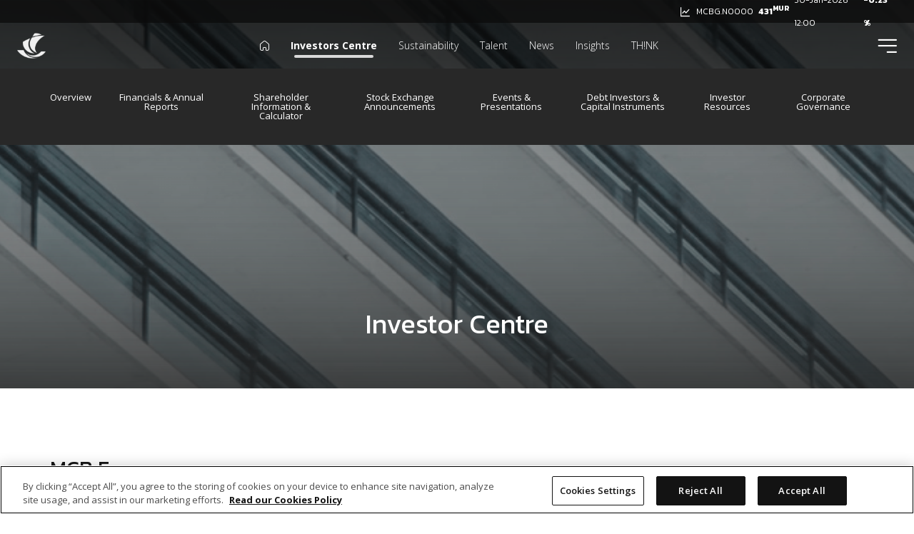

--- FILE ---
content_type: text/html; charset=utf-8
request_url: https://mcbgroup.com/investors-centre/mcb-focus
body_size: 9381
content:
 <!DOCTYPE html> <html lang="en" > <head><meta name="title" content="MCB Focus | MCB Group" /><meta name="description" content="Gilbert Gnany provides an insightful overview of the significant highlights featured in various editions of MCB Focus, a series of economic analyses published by the Group." /> <meta charset="utf-8" /> <meta http-equiv="X-UA-Compatible" content="IE=edge" /> <meta name="viewport" content="width=device-width, initial-scale=1.0" /> <link rel="preconnect" href="https://fonts.googleapis.com" /> <link rel="preconnect" href="https://fonts.gstatic.com" crossorigin /> <link href="https://fonts.googleapis.com/css2?family=Open+Sans:wght@300;400;500;600;700&family=Poppins:wght@300;400;500;600;700&display=swap" rel="stylesheet" /> <link href="https://fonts.googleapis.com/css2?family=Kanit:ital,wght@0,100;0,200;0,300;0,400;0,500;0,600;0,700;1,100;1,200;1,300;1,400;1,500;1,600;1,700&display=swap" rel="stylesheet"> <link rel="shortcut icon" href="/ResourcePackages/MCB/assets/dist/images/favicon.ico" type="image/x-icon" /> <link href="/ResourcePackages/MCB/assets/dist/css/main.min.css?package=MCB" rel="stylesheet" type="text/css" /><link href="/ResourcePackages/MCB/assets/dist/css/mcbgroup.min.css?package=MCB" rel="stylesheet" type="text/css" /><link href="/ResourcePackages/MCB/assets/dist/css/override-header.css?package=MCB" rel="stylesheet" type="text/css" /> <title>
	MCB Focus | MCB Group
</title> <meta property="og:title" content="MCB Focus | Investor Centre | MCB Group" /><meta property="og:description" content="Gilbert Gnany provides an insightful overview of the highlights featured in various editions of MCB Focus, a series of economic analyses published by the Group." /><meta property="og:image" content="https://mcbgroup.com/images/default-source/og-image/og_banners_investorcentre.jpg?sfvrsn=7deecf69_10" /><meta property="og:url" content="https://mcbgroup.com/investors-centre/mcb-focus" /><meta property="og:type" content="website" /><meta property="og:site_name" content="MCB Group" /><script type="text/javascript">
(function(w,d,s,l,i){w[l]=w[l]||[];w[l].push({'gtm.start':
new Date().getTime(),event:'gtm.js'});var f=d.getElementsByTagName(s)[0],
j=d.createElement(s),dl=l!='dataLayer'?'&l='+l:'';j.async=true;j.src=
'https://www.googletagmanager.com/gtm.js?id='+i+dl;f.parentNode.insertBefore(j,f);
})(window,document,'script','dataLayer','GTM-TP2425K');
</script><style type="text/css" media="all">@media only screen and (min-width: 991px) and (max-width: 1440px) {

.banner.swiper-container .swiper-slide:before{

      min-height: 500px;

}

}

.block-center-img-text h3 {
  font-size: 28px;
  font-weight: 500;
}
.block-center-img-text .links {
  display: flex;
  flex-direction: column;
  align-items: center;
}
.block-center-img-text .links a {
  color: #000000;
  font-size: 14px;
  width: 180px;
  margin-bottom: 7px;
}
.block-center-img-text .links a span {
  margin-right: 5px;
}
.block-center-img-text .links a span:before {
  color: #000000;
}
.block-center-img-text .links a:hover{
  text-decoration: none!important;
}

.block-center-img-text .links a:hover i:before{
  text-decoration: none!important;
}

.news-list{
    margin-top: 50px;
}

.news-list .news-detail{
    padding-top: 0px;
}

.news-bio-block .linkedin-logo{
   width: auto!important;
   margin-top: 5px;
}

.news-bio-block .content p{
   margin-bottom: 5px!important;
}

.news-bio-block .content .bio-text{
   font-size: 12px!important;
    line-height: 18px!important;
}

.blog-signature-img{
    width: 50px!important;
    height: 50px;
    border: 1px solid #cecece;
    border-radius: 50%;
    margin-right: 15px;
}

body,.bigMenu.open{
    -webkit-filter: none!important; /* Safari 6.0 - 9.0 */
    filter: none!important;
}

html {
    -webkit-filter: grayscale(0%);
    -moz-filter: grayscale(0%);
    filter: grayscale(0%);
}

header .top-header a{
  margin-right:0;
}

header .top-header a.right-item{
  justify-content:center!important;
}</style><link rel="canonical" href="https://mcbgroup.com/investors-centre/mcb-focus" /></head> <body> <div class="main-body-wrapper"> <div class="overlay"></div> <header> <script src="https://www.google.com/recaptcha/api.js?render=6LdAksgiAAAAADLaqEjWBMX3xG5cET_Ihd6hqoSl" type="text/javascript"></script> 







<!-- Google Tag Manager (noscript) -->
<noscript><iframe src="https://www.googletagmanager.com/ns.html?id=GTM-P4DBCWM"
height="0" width="0" style="display:none;visibility:hidden"></iframe></noscript>
<!-- End Google Tag Manager (noscript) --><div class="top-header" data-sf-element="Row">
    <div id="header_T8B27940B001_Col00" class="sf_colsIn row g-0" data-sf-element="Column 1" data-placeholder-label="Column 1"><div class="row g-0" data-sf-element="Row">
    <div id="header_T8B27940B098_Col00" class="sf_colsIn col-lg-4" data-sf-element="Column 1" data-placeholder-label="Column 1">
    </div>
     <div id="header_T8B27940B098_Col01" class="sf_colsIn col-lg-3" data-sf-element="Column 2" data-placeholder-label="Column 2">
    </div>
     <div id="header_T8B27940B098_Col02" class="sf_colsIn col-lg-2" data-sf-element="Column 3" data-placeholder-label="Column 3">
    </div>
     <div id="header_T8B27940B098_Col03" class="sf_colsIn col-lg-3" data-sf-element="Column 4" data-placeholder-label="Column 4">
    <div class="stockInfosmallrender d-none"></div>
<script type="text/javascript">
                var stockInfoSmallTemplates = 2;
    var SecIDs = "MCBG.N0000";
    var FontColors = "";
    document.addEventListener("DOMContentLoaded", function (event) {
                $.ajax({
                    headers: {
                        "Content-Type": "application/json"
                    },
                    type: "POST",
                    dataType: "json",
                    url: "/webapi/mcb/StockInfo",
                    data: JSON.stringify({
                        "Template": stockInfoSmallTemplates,
                        "SecID": SecIDs,
                        "FontColor": FontColors
                    }),
                    success: function (data) {
                        $(data.Html).insertAfter(".stockInfosmallrender");
                    }
                });
            });
</script>

    </div>
</div>

    </div>
</div>
<div class="header container-fluid" data-sf-element="Row">
    <div id="header_T8B27940B003_Col00" class="sf_colsIn row g-0" data-sf-element="Column 1" data-placeholder-label="Column 1"><div class="row g-0" data-sf-element="Row">
    <div id="header_T8B27940B004_Col00" class="sf_colsIn col-6 col-lg-auto" data-sf-element="Column 1" data-placeholder-label="Column 1">
<a href="/"><img class="logo" src="/ResourcePackages/MCB/assets/dist/images/logo.svg" alt="Logo" data-sf-ec-immutable="" /></a>
    </div>
    <div id="header_T8B27940B004_Col01" class="sf_colsIn d-none d-md-block col" data-sf-element="Column 2" data-placeholder-label="Column 2">



<nav class="menu">

            <a href="/" class="" data-sf-ec-immutable=""><span class="icon icon-home"><span class="sr-only">icon</span></span></a>
            <a href="/investors-centre" class="active" target="_self" data-sf-ec-immutable="">Investors Centre</a>
            <a href="/sustainability" class="" target="_self" data-sf-ec-immutable="">Sustainability</a>
            <a href="/talent" class="" target="_self" data-sf-ec-immutable="">Talent</a>
            <a href="/news" class="" target="_self" data-sf-ec-immutable="">News</a>
            <a href="/insights" class="" target="_self" data-sf-ec-immutable="">Insights</a>
            <a href="/think" class="" target="_self" data-sf-ec-immutable="">TH!NK</a>

</nav>


    </div>
    <div id="header_T8B27940B004_Col02" class="sf_colsIn col-6 col-lg-auto" data-sf-element="Column 3" data-placeholder-label="Column 3">
<div class="right-menu"><!--<a class="search-btn" data-sf-ec-immutable=""><span class="icon icon-search"><span class="sr-only">icon</span></span></a>-->
 <!--<a href="" data-sf-ec-immutable=""><span class="icon icon-lock"><span class="sr-only">icon</span></span></a>-->
 <a href="" class="hamburgerBtn">
 <span class="icon icon-menu menu-icon"><span class="sr-only">icon</span></span>
 <img class="close-icon ls-is-cached lazyloaded" src="/ResourcePackages/MCB/assets/dist/svg/close.svg" data-src="/ResourcePackages/MCB/assets/dist/svg/close.svg" alt="menu-close" data-sf-ec-immutable="" /></a>
</div>
    </div>
</div>

    </div>
</div>
<div id="header_T8B27940B005_Col00" class="sf_colsIn container" data-sf-element="Container" data-placeholder-label="Container"><div id="header_T8B27940B006_Col00" class="sf_colsIn bigMenu" data-sf-element="Container" data-placeholder-label="Container"><div id="header_T8B27940B007_Col00" class="sf_colsIn bigMenu-container" data-sf-element="Container" data-placeholder-label="Container">

<ul class="bigMenu-top">
            <li>
                <a href="/" target="_self">Home</a>
            </li>
            <li class="openable open">
                <span>Investors Centre</span>
                    <ul class="sub-menu">
            <li>
                <a href="/investors-centre/overview" target="_self">Overview</a>
            </li>
            <li>
                <a href="/investors-centre/financials-annual-reports" target="_self">Financials &amp; Annual Reports</a>
            </li>
            <li>
                <a href="/investors-centre/shareholder-information-calculator" target="_self">Shareholder Information &amp; Calculator</a>
            </li>
            <li>
                <a href="/investors-centre/stock-exchange-announcements" target="_self">Stock Exchange Announcements</a>
            </li>
            <li>
                <a href="/investors-centre/events-presentations" target="_self">Events &amp; Presentations</a>
            </li>
            <li>
                <a href="/investors-centre/debt-investors-capital-instruments" target="_self">Debt Investors &amp; Capital Instruments</a>
            </li>
            <li>
                <a href="/investors-centre/investor-resources" target="_self">Investor Resources</a>
            </li>
            <li>
                <a href="/investors-centre/corporate-governance" target="_self">Corporate Governance</a>
            </li>
    </ul>

            </li>
            <li>
                <a href="/sustainability" target="_self">Sustainability</a>
            </li>
            <li>
                <a href="/talent" target="_self">Talent</a>
            </li>
            <li>
                <a href="/news" target="_self">News</a>
            </li>
            <li>
                <a href="/insights" target="_self">Insights</a>
            </li>
            <li>
                <a href="/think" target="_self">TH!NK</a>
            </li>
            <li>
                <a href="/corporate-governance" target="_self">Corporate Governance</a>
            </li>
            <li>
                <a href="/company-profile" target="_self">Company Profile</a>
            </li>
            <li>
                <a href="/board" target="_self">Board of Directors</a>
            </li>
            <li>
                <a href="/community" target="_self">Community</a>
            </li>
            <li>
                <a href="https://mcb.mu/mcb-offices" target="_blank">MCB Offices</a>
            </li>
</ul>



<h4>Contact Info</h4><div class="bigMenu-bottom"><a href="/cdn-cgi/l/email-protection#a1c2cecfd5c0c2d5e1ccc2c3c6d3ced4d18fc2cecc"><span class="icon icon-mail fs-27"></span><span class="text"><span class="__cf_email__" data-cfemail="5635393822373522163b353431243923267835393b">[email&#160;protected]</span></span>
 </a>
 <a href="tel:+230 202 5000" data-sf-ec-immutable="">
 <span class="icon icon-phone fs-28"></span><span class="text">+230 202 5000</span>
 </a>
 <a href="https://m.me/mcbgroup" target="_blank" data-sf-ec-immutable="">
 <span class="icon icon-chat fs-32"></span><span class="text">mcbgroup</span>
 </a>
</div><div class="bigMenu-social"><a href="https://www.facebook.com/mcbgroup" target="_blank" data-sf-ec-immutable="">
 <span class="icon icon-facebook"><span class="sr-only">icon</span></span>
 </a>
 <a href="https://www.twitter.com/mcbgroup" target="_blank" data-sf-ec-immutable="">
 <span class="icon icon-twitter"><span class="sr-only">icon</span></span>
 </a>
 <a href="https://www.instagram.com/mcb.group" target="_blank" data-sf-ec-immutable="">
 <span class="icon icon-instagram"><span class="sr-only">icon</span></span>
 </a>
 <a href="https://www.linkedin.com/company/mcbgroup" target="_blank" data-sf-ec-immutable="">
 <span class="icon icon-linkedin"><span class="sr-only">icon</span></span>
 </a>
 <a href="https://www.youtube.com/MCBGroupLtd" target="_blank" data-sf-ec-immutable="">
 <span class="icon icon-youtube"><span class="sr-only">icon</span></span>
 </a>
</div>
</div>

</div>

</div>


 </header> <main> 
<div class="row" data-sf-element="Row">
    <div id="content_T8B27940B035_Col00" class="sf_colsIn col-lg-12" data-sf-element="Column 1" data-placeholder-label="Column 1">
<section class="sub-banner lazyload"
         data-bgset="/images/default-source/assets/investors_hero_image.png?sfvrsn=1d93d41b_2"
         
         data-sizes="auto">
    <div class="container">
        <h1>Investor Centre</h1>
    </div>
</section>







    <div class="sub-navigation">
        <div class="sub-navigation-content">
            <div class="container">
                        <a href="/investors-centre/overview" target="_self" class="">Overview</a>
                        <a href="/investors-centre/financials-annual-reports" target="_self" class="">Financials &amp; Annual Reports</a>
                        <a href="/investors-centre/shareholder-information-calculator" target="_self" class="">Shareholder Information &amp; Calculator</a>
                        <a href="/investors-centre/stock-exchange-announcements" target="_self" class="">Stock Exchange Announcements</a>
                        <a href="/investors-centre/events-presentations" target="_self" class="">Events &amp; Presentations</a>
                        <a href="/investors-centre/debt-investors-capital-instruments" target="_self" class="">Debt Investors &amp; Capital Instruments</a>
                        <a href="/investors-centre/investor-resources" target="_self" class="">Investor Resources</a>
                        <a href="/investors-centre/corporate-governance" target="_self" class="">Corporate Governance</a>

            </div>
        </div>
    </div>

<div id="content_C019_Col00" class="sf_colsIn grid-bg-white pb-55  mt-40" data-sf-element="Container White" data-placeholder-label="Container White"><div id="content_C020_Col00" class="sf_colsIn container" data-sf-element="Container" data-placeholder-label="Container">
<h2 style="text-align:left;">MCB Focus</h2><p>MCB Group periodically issues this publication to provide insights on the global economic landscape, economic forecasts for Mauritius &ndash; including key indicators, growth estimates, and projections &ndash; and the medium-term outlook for the Mauritian economy.<br /></p>
<ul>

        <li class="d-flex gap-3 align-items-center mb-3">
            <div class="list-item">
                <a href="https://mcbgroup.com/docs/default-source/investor-centre/mcb-focus/mcb-focus-no-90.pdf?sfvrsn=8076496b_14" class="link-pdf c-black fs-18 font-weight-normal mt-4 d-flex align-items-center" target="_blank">
                    <span class="icon icon-pdf-down fs-23"><span class="sr-only">icon</span></span>
                    <span class="d-flex flex-column ms-3">
                        <span class="fs-14">MCB Focus No. 90 - Potential Output</span>
                        <span class="c-gray3 fs-9 font-weight-normal lh-14 d-block">PDF 1764 KB</span>
                    </span>
                </a>
            </div>
        </li>
        <li class="d-flex gap-3 align-items-center mb-3">
            <div class="list-item">
                <a href="https://mcbgroup.com/docs/default-source/investor-centre/mcb-focus/mcb_focus_no_89_economic-outlook.pdf?sfvrsn=12ee28f8_5" class="link-pdf c-black fs-18 font-weight-normal mt-4 d-flex align-items-center" target="_blank">
                    <span class="icon icon-pdf-down fs-23"><span class="sr-only">icon</span></span>
                    <span class="d-flex flex-column ms-3">
                        <span class="fs-14">MCB Focus No. 89 Economic Outlook</span>
                        <span class="c-gray3 fs-9 font-weight-normal lh-14 d-block">PDF 1576 KB</span>
                    </span>
                </a>
            </div>
        </li>
        <li class="d-flex gap-3 align-items-center mb-3">
            <div class="list-item">
                <a href="https://mcbgroup.com/docs/default-source/investor-centre/mcb-focus/mcb-focus-no-88-economic--outlook-o8jul2022.pdf?sfvrsn=165bb70a_6" class="link-pdf c-black fs-18 font-weight-normal mt-4 d-flex align-items-center" target="_blank">
                    <span class="icon icon-pdf-down fs-23"><span class="sr-only">icon</span></span>
                    <span class="d-flex flex-column ms-3">
                        <span class="fs-14">MCB Focus No. 88 Economic Outlook</span>
                        <span class="c-gray3 fs-9 font-weight-normal lh-14 d-block">PDF 1664 KB</span>
                    </span>
                </a>
            </div>
        </li>
        <li class="d-flex gap-3 align-items-center mb-3">
            <div class="list-item">
                <a href="https://mcbgroup.com/docs/default-source/investor-centre/mcb-focus/mcb-focus-no-87-economic-update-08avril2022.pdf?sfvrsn=41974af9_6" class="link-pdf c-black fs-18 font-weight-normal mt-4 d-flex align-items-center" target="_blank">
                    <span class="icon icon-pdf-down fs-23"><span class="sr-only">icon</span></span>
                    <span class="d-flex flex-column ms-3">
                        <span class="fs-14">MCB Focus No. 87 Economic Update</span>
                        <span class="c-gray3 fs-9 font-weight-normal lh-14 d-block">PDF 1386 KB</span>
                    </span>
                </a>
            </div>
        </li>
        <li class="d-flex gap-3 align-items-center mb-3">
            <div class="list-item">
                <a href="https://mcbgroup.com/docs/default-source/investor-centre/mcb-focus/mcb-focus-no-86-economic-update-28jan2022.pdf?sfvrsn=3a52b70_8" class="link-pdf c-black fs-18 font-weight-normal mt-4 d-flex align-items-center" target="_blank">
                    <span class="icon icon-pdf-down fs-23"><span class="sr-only">icon</span></span>
                    <span class="d-flex flex-column ms-3">
                        <span class="fs-14">MCB Focus No. 86 - Economic Update</span>
                        <span class="c-gray3 fs-9 font-weight-normal lh-14 d-block">PDF 1827 KB</span>
                    </span>
                </a>
            </div>
        </li>
        <li class="d-flex gap-3 align-items-center mb-3">
            <div class="list-item">
                <a href="https://mcbgroup.com/docs/default-source/investor-centre/mcb-focus/mcb-focus-no-84-25jun2021.pdf?sfvrsn=7ae78cc7_6" class="link-pdf c-black fs-18 font-weight-normal mt-4 d-flex align-items-center" target="_blank">
                    <span class="icon icon-pdf-down fs-23"><span class="sr-only">icon</span></span>
                    <span class="d-flex flex-column ms-3">
                        <span class="fs-14">MCB Focus No. 84</span>
                        <span class="c-gray3 fs-9 font-weight-normal lh-14 d-block">PDF 1119 KB</span>
                    </span>
                </a>
            </div>
        </li>
        <li class="d-flex gap-3 align-items-center mb-3">
            <div class="list-item">
                <a href="https://mcbgroup.com/docs/default-source/investor-centre/mcb-focus/mcb-focus-no-83--27may2021.pdf?sfvrsn=9774d906_6" class="link-pdf c-black fs-18 font-weight-normal mt-4 d-flex align-items-center" target="_blank">
                    <span class="icon icon-pdf-down fs-23"><span class="sr-only">icon</span></span>
                    <span class="d-flex flex-column ms-3">
                        <span class="fs-14">MCB Focus No. 83</span>
                        <span class="c-gray3 fs-9 font-weight-normal lh-14 d-block">PDF 995 KB</span>
                    </span>
                </a>
            </div>
        </li>
        <li class="d-flex gap-3 align-items-center mb-3">
            <div class="list-item">
                <a href="https://mcbgroup.com/docs/default-source/investor-centre/mcb-focus/mcb-focus-no-82-21may2021.pdf?sfvrsn=17206f7_4" class="link-pdf c-black fs-18 font-weight-normal mt-4 d-flex align-items-center" target="_blank">
                    <span class="icon icon-pdf-down fs-23"><span class="sr-only">icon</span></span>
                    <span class="d-flex flex-column ms-3">
                        <span class="fs-14">MCB Focus No. 82</span>
                        <span class="c-gray3 fs-9 font-weight-normal lh-14 d-block">PDF 2009 KB</span>
                    </span>
                </a>
            </div>
        </li>
        <li class="d-flex gap-3 align-items-center mb-3">
            <div class="list-item">
                <a href="https://mcbgroup.com/docs/default-source/investor-centre/mcb-focus/mcb-focus-no-81-29jan2020.pdf?sfvrsn=909ed4db_4" class="link-pdf c-black fs-18 font-weight-normal mt-4 d-flex align-items-center" target="_blank">
                    <span class="icon icon-pdf-down fs-23"><span class="sr-only">icon</span></span>
                    <span class="d-flex flex-column ms-3">
                        <span class="fs-14">MCB Focus No. 81</span>
                        <span class="c-gray3 fs-9 font-weight-normal lh-14 d-block">PDF 1294 KB</span>
                    </span>
                </a>
            </div>
        </li>
        <li class="d-flex gap-3 align-items-center mb-3">
            <div class="list-item">
                <a href="https://mcbgroup.com/docs/default-source/investor-centre/mcb-focus/mcb-focus-no-80-21oct2020-pdf.pdf?sfvrsn=44a378ef_8" class="link-pdf c-black fs-18 font-weight-normal mt-4 d-flex align-items-center" target="_blank">
                    <span class="icon icon-pdf-down fs-23"><span class="sr-only">icon</span></span>
                    <span class="d-flex flex-column ms-3">
                        <span class="fs-14">MCB Focus No. 80</span>
                        <span class="c-gray3 fs-9 font-weight-normal lh-14 d-block">PDF 1030 KB</span>
                    </span>
                </a>
            </div>
        </li>
        <li class="d-flex gap-3 align-items-center mb-3">
            <div class="list-item">
                <a href="https://mcbgroup.com/docs/default-source/investor-centre/mcb-focus/mcb-focus-no-79-19jun2020.pdf?sfvrsn=bd5638be_4" class="link-pdf c-black fs-18 font-weight-normal mt-4 d-flex align-items-center" target="_blank">
                    <span class="icon icon-pdf-down fs-23"><span class="sr-only">icon</span></span>
                    <span class="d-flex flex-column ms-3">
                        <span class="fs-14">MCB Focus No. 79</span>
                        <span class="c-gray3 fs-9 font-weight-normal lh-14 d-block">PDF 1277 KB</span>
                    </span>
                </a>
            </div>
        </li>
        <li class="d-flex gap-3 align-items-center mb-3">
            <div class="list-item">
                <a href="https://mcbgroup.com/docs/default-source/investor-centre/mcb-focus/mcb-focus-no-78-19jun2020-pdf.pdf?sfvrsn=ad112cf5_4" class="link-pdf c-black fs-18 font-weight-normal mt-4 d-flex align-items-center" target="_blank">
                    <span class="icon icon-pdf-down fs-23"><span class="sr-only">icon</span></span>
                    <span class="d-flex flex-column ms-3">
                        <span class="fs-14">MCB Focus No. 78</span>
                        <span class="c-gray3 fs-9 font-weight-normal lh-14 d-block">PDF 4247 KB</span>
                    </span>
                </a>
            </div>
        </li>
        <li class="d-flex gap-3 align-items-center mb-3">
            <div class="list-item">
                <a href="https://mcbgroup.com/docs/default-source/investor-centre/mcb-focus/mcb-focus-no-77-21jun2019.pdf?sfvrsn=cbc18c20_4" class="link-pdf c-black fs-18 font-weight-normal mt-4 d-flex align-items-center" target="_blank">
                    <span class="icon icon-pdf-down fs-23"><span class="sr-only">icon</span></span>
                    <span class="d-flex flex-column ms-3">
                        <span class="fs-14">MCB Focus No. 77</span>
                        <span class="c-gray3 fs-9 font-weight-normal lh-14 d-block">PDF 1219 KB</span>
                    </span>
                </a>
            </div>
        </li>
        <li class="d-flex gap-3 align-items-center mb-3">
            <div class="list-item">
                <a href="https://mcbgroup.com/docs/default-source/investor-centre/mcb-focus/mcb-focus-no-76-21jun19.pdf?sfvrsn=cd429558_4" class="link-pdf c-black fs-18 font-weight-normal mt-4 d-flex align-items-center" target="_blank">
                    <span class="icon icon-pdf-down fs-23"><span class="sr-only">icon</span></span>
                    <span class="d-flex flex-column ms-3">
                        <span class="fs-14">MCB Focus No. 76</span>
                        <span class="c-gray3 fs-9 font-weight-normal lh-14 d-block">PDF 1768 KB</span>
                    </span>
                </a>
            </div>
        </li>
        <li class="d-flex gap-3 align-items-center mb-3">
            <div class="list-item">
                <a href="https://mcbgroup.com/docs/default-source/investor-centre/mcb-focus/mcb_focus_no75-07feb2019.pdf?sfvrsn=d30788d1_3" class="link-pdf c-black fs-18 font-weight-normal mt-4 d-flex align-items-center" target="_blank">
                    <span class="icon icon-pdf-down fs-23"><span class="sr-only">icon</span></span>
                    <span class="d-flex flex-column ms-3">
                        <span class="fs-14">MCB Focus No. 75</span>
                        <span class="c-gray3 fs-9 font-weight-normal lh-14 d-block">PDF 1395 KB</span>
                    </span>
                </a>
            </div>
        </li>
        <li class="d-flex gap-3 align-items-center mb-3">
            <div class="list-item">
                <a href="https://mcbgroup.com/docs/default-source/investor-centre/mcb-focus/mcb-focus-no.-74-01nov2018.pdf?sfvrsn=22864885_4" class="link-pdf c-black fs-18 font-weight-normal mt-4 d-flex align-items-center" target="_blank">
                    <span class="icon icon-pdf-down fs-23"><span class="sr-only">icon</span></span>
                    <span class="d-flex flex-column ms-3">
                        <span class="fs-14">MCB Focus No. 74</span>
                        <span class="c-gray3 fs-9 font-weight-normal lh-14 d-block">PDF 1262 KB</span>
                    </span>
                </a>
            </div>
        </li>
        <li class="d-flex gap-3 align-items-center mb-3">
            <div class="list-item">
                <a href="https://mcbgroup.com/docs/default-source/investor-centre/mcb-focus/mcb_focus_no_73-post-budget-outlook-27jun2018.pdf?sfvrsn=6dc10f04_3" class="link-pdf c-black fs-18 font-weight-normal mt-4 d-flex align-items-center" target="_blank">
                    <span class="icon icon-pdf-down fs-23"><span class="sr-only">icon</span></span>
                    <span class="d-flex flex-column ms-3">
                        <span class="fs-14">MCB Focus No. 73: Post-Budget Outlook</span>
                        <span class="c-gray3 fs-9 font-weight-normal lh-14 d-block">PDF 815 KB</span>
                    </span>
                </a>
            </div>
        </li>
        <li class="d-flex gap-3 align-items-center mb-3">
            <div class="list-item">
                <a href="https://mcbgroup.com/docs/default-source/investor-centre/mcb-focus/mcb_focus_no_72_26avril2018.pdf?sfvrsn=390009a_7" class="link-pdf c-black fs-18 font-weight-normal mt-4 d-flex align-items-center" target="_blank">
                    <span class="icon icon-pdf-down fs-23"><span class="sr-only">icon</span></span>
                    <span class="d-flex flex-column ms-3">
                        <span class="fs-14">MCB Focus No. 72 - Mauritius Inc.: Engaging and partnering with Africa on its transformative journey</span>
                        <span class="c-gray3 fs-9 font-weight-normal lh-14 d-block">PDF 7212 KB</span>
                    </span>
                </a>
            </div>
        </li>
        <li class="d-flex gap-3 align-items-center mb-3">
            <div class="list-item">
                <a href="https://mcbgroup.com/docs/default-source/investor-centre/mcb-focus/mcb_focus_no_71_economic_update_09feb2018.pdf?sfvrsn=ebcc9ac0_3" class="link-pdf c-black fs-18 font-weight-normal mt-4 d-flex align-items-center" target="_blank">
                    <span class="icon icon-pdf-down fs-23"><span class="sr-only">icon</span></span>
                    <span class="d-flex flex-column ms-3">
                        <span class="fs-14">MCB Focus No. 71 - Economic update</span>
                        <span class="c-gray3 fs-9 font-weight-normal lh-14 d-block">PDF 1165 KB</span>
                    </span>
                </a>
            </div>
        </li>
        <li class="d-flex gap-3 align-items-center mb-3">
            <div class="list-item">
                <a href="https://mcbgroup.com/docs/default-source/investor-centre/mcb-focus/mcb_focus_no_70.05oct17pdf.pdf?sfvrsn=fbe9109a_3" class="link-pdf c-black fs-18 font-weight-normal mt-4 d-flex align-items-center" target="_blank">
                    <span class="icon icon-pdf-down fs-23"><span class="sr-only">icon</span></span>
                    <span class="d-flex flex-column ms-3">
                        <span class="fs-14">MCB Focus No. 70 - Economic update</span>
                        <span class="c-gray3 fs-9 font-weight-normal lh-14 d-block">PDF 1550 KB</span>
                    </span>
                </a>
            </div>
        </li>
        <li class="d-flex gap-3 align-items-center mb-3">
            <div class="list-item">
                <a href="https://mcbgroup.com/docs/default-source/investor-centre/mcb-focus/mcb_focus_no_05jun2017.pdf?sfvrsn=72e42364_8" class="link-pdf c-black fs-18 font-weight-normal mt-4 d-flex align-items-center" target="_blank">
                    <span class="icon icon-pdf-down fs-23"><span class="sr-only">icon</span></span>
                    <span class="d-flex flex-column ms-3">
                        <span class="fs-14">MCB Focus No. 69 - Post-Budget Outlook</span>
                        <span class="c-gray3 fs-9 font-weight-normal lh-14 d-block">PDF 816 KB</span>
                    </span>
                </a>
            </div>
        </li>
        <li class="d-flex gap-3 align-items-center mb-3">
            <div class="list-item">
                <a href="https://mcbgroup.com/docs/default-source/investor-centre/mcb-focus/mcb_focus_no_68_05may2017.pdf?sfvrsn=383af6f7_5" class="link-pdf c-black fs-18 font-weight-normal mt-4 d-flex align-items-center" target="_blank">
                    <span class="icon icon-pdf-down fs-23"><span class="sr-only">icon</span></span>
                    <span class="d-flex flex-column ms-3">
                        <span class="fs-14">MCB Focus No. 68 - Strengthening our competitiveness by modernising our infrastructure set-up amidst fiscal discipline</span>
                        <span class="c-gray3 fs-9 font-weight-normal lh-14 d-block">PDF 1838 KB</span>
                    </span>
                </a>
            </div>
        </li>
        <li class="d-flex gap-3 align-items-center mb-3">
            <div class="list-item">
                <a href="https://mcbgroup.com/docs/default-source/investor-centre/mcb-focus/mcb_focus_no_6714mar2017.pdf?sfvrsn=bd3c204_5" class="link-pdf c-black fs-18 font-weight-normal mt-4 d-flex align-items-center" target="_blank">
                    <span class="icon icon-pdf-down fs-23"><span class="sr-only">icon</span></span>
                    <span class="d-flex flex-column ms-3">
                        <span class="fs-14">MCB Focus No. 67 - Economic update</span>
                        <span class="c-gray3 fs-9 font-weight-normal lh-14 d-block">PDF 3480 KB</span>
                    </span>
                </a>
            </div>
        </li>
</ul>


</div>

</div>

    </div>
</div>
 
<div id="contactsection_T8B27940B024_Col00" class="sf_colsIn contact" data-sf-element="Container" data-placeholder-label="Container"><div id="contactsection_T8B27940B008_Col00" class="sf_colsIn container" data-sf-element="Container" data-placeholder-label="Container"><div id="contactsection_T8B27940B080_Col00" class="sf_colsIn container" data-sf-element="Container" data-placeholder-label="Container"><div class="row" data-sf-element="Row">
    <div id="contactsection_T8B27940B093_Col00" class="sf_colsIn col-lg-8" data-sf-element="Column 1" data-placeholder-label="Column 1">
<h2>Subscribe to our Email Alerts</h2><p>Stay up-to-date with our latest releases delivered straight to your inbox.</p>
    </div>
    <div id="contactsection_T8B27940B093_Col01" class="sf_colsIn col-lg-4" data-sf-element="Column 2" data-placeholder-label="Column 2">

<div id="content_C002_Col00" class="sf_colsIn container" data-sf-element="Container" data-placeholder-label="Container">

    <script data-cfasync="false" src="/cdn-cgi/scripts/5c5dd728/cloudflare-static/email-decode.min.js"></script><script src="/ResourcePackages/MCB/assets/dist/js/bootstrap.min.js?package=MCB" type="text/javascript"></script>
    <div class="modal fade modal-mcb" id="modal-subscription" tabindex="-1" aria-labelledby="modal-subscription"
        aria-hidden="true" style="display: none;">
        <div class="modal-dialog modal-dialog-centered" role="document">
            <div class="modal-content">
                <div class="modal-header">
                    <h5 class="modal-title"></h5>
                    <button type="button" class="btn-close" data-bs-dismiss="modal" aria-label="Close"></button>
                </div>
                <div class="modal-body">
                    <div data-form-id='fb6d8552-da51-f011-877a-6045bd9211e4'
                        data-form-api-url='https://public-eur.mkt.dynamics.com/api/v1.0/orgs/f8d18dd4-e3c3-ed11-a10d-6045bd8c8467/landingpageforms'
                        data-cached-form-url='https://assets-eur.mkt.dynamics.com/f8d18dd4-e3c3-ed11-a10d-6045bd8c8467/digitalassets/forms/fb6d8552-da51-f011-877a-6045bd9211e4'>
                    </div>
                    <script
                        src='https://cxppusa1formui01cdnsa01-endpoint.azureedge.net/eur/FormLoader/FormLoader.bundle.js'></script>
                </div>
            </div>
        </div>
    </div>
    <!-- Button trigger modal -->
    <button type="button" class="btn btn-primary" data-bs-toggle="modal" data-bs-target="#modal-subscription">
        SUBSCRIBE
    </button>
</div>
    </div>
</div>

</div>
<div id="contactsection_T8B27940B050_Col00" class="sf_colsIn container mt-30 d-none" data-sf-element="Container" data-placeholder-label="Container"><div class="row" data-sf-element="Row">
    <div id="contactsection_T8B27940B055_Col00" class="sf_colsIn col-lg-8" data-sf-element="Column 1" data-placeholder-label="Column 1"><div class="row" data-sf-element="Row">
    <div id="contactsection_T8B27940B056_Col00" class="sf_colsIn col-lg-10" data-sf-element="Column 1" data-placeholder-label="Column 1">

<div>
    <h6></h6>
    <h2>Contact</h2>
    <p></p>
    </div>
<p>Don't hesitate to contact us for additional info</p>

<div data-sf-role="form-container">
    <input type="hidden" data-sf-role="form-id" value="514211d7-d97d-44ac-b9d8-33988d3c2a0d" name="FormId" />
    <input type="hidden" data-sf-role="marketo-settings" value="{&quot;syncFormFieldsToLeadFields&quot;:false,&quot;doSpecificWebCalls&quot;:false}" name="MarketoSettings" />

<form action="/investors-centre/mcb-focus?sf_cntrl_id=ctl00%24contactsection%24T8B27940B026" method="POST" name="defaultFormctl00$contactsection$T8B27940B026" enctype="multipart/form-data" role="form">                <div id="C001_Col00" class="sf_colsIn form-content" data-sf-element="Container" data-placeholder-label="Container">



<!-- InputCssClass class variable -->



<div class="my-3" data-sf-role="text-field-container">
    <input data-sf-role="violation-restrictions" type="hidden" value='{"maxLength":"255", "minLength": "0"}' />
    <input data-sf-role="violation-messages" type="hidden" value='{"maxLength":"Name field must be less than 255 characters", "required": "Name field input is required", "invalid": "Entry is not valid!", "regularExpression": "Name field input is invalid"}' />

    <label class="form-label" for='Textbox-1'>Name</label>
    <input 
        id='Textbox-1'
        type="text"
        class="form-control"
        name="TextFieldController"
        placeholder="Name"
        value=""
        aria-required="true"
        data-sf-role="text-field-input"
        required="required" pattern=".{0,255}" 
 aria-describedby='TextboxErrorMessage-1'  />
        
    <div id='TextboxErrorMessage-1' data-sf-role="error-message" role="alert" aria-live="assertive" class="invalid-feedback"></div>


     
</div>





<!-- InputCssClass class variable -->



<div class="my-3" data-sf-role="text-field-container">
    <input data-sf-role="violation-restrictions" type="hidden" value='{"maxLength":"255", "minLength": "0"}' />
    <input data-sf-role="violation-messages" type="hidden" value='{"maxLength":"Surname field must be less than 255 characters", "required": "Surname field input is required", "invalid": "Entry is not valid!", "regularExpression": "Surname field input is invalid"}' />

    <label class="form-label" for='Textbox-2'>Surname</label>
    <input 
        id='Textbox-2'
        type="text"
        class="form-control"
        name="TextFieldController_0"
        placeholder="Surname"
        value=""
        aria-required="true"
        data-sf-role="text-field-input"
        required="required" pattern=".{0,255}" 
 aria-describedby='TextboxErrorMessage-2'  />
        
    <div id='TextboxErrorMessage-2' data-sf-role="error-message" role="alert" aria-live="assertive" class="invalid-feedback"></div>


     
</div>








<div class="my-3" data-sf-role="email-text-field-container">
    <input data-sf-role="violation-restrictions" type="hidden" value='{"maxLength":"255", "minLength": "0"}' />
    <input data-sf-role="violation-messages" type="hidden" value='{"maxLength":"Email field must be less than 255 characters", "required": "Email address is required", "invalid": "Entry is not valid!", "regularExpression": "Email address is invalid"}' />
    
    <label class="form-label" for='Email-1'>Email</label>
    <input 
        id='Email-1'
        data-sf-role="email-text-field-input"
        type="email"
        class="form-control"
        name="EmailTextFieldController"
        placeholder="Email"
        value=""
        aria-required="true"
        required="required" pattern="^[a-zA-Z0-9.!#$%&'*\+\-\/=?^_`\{\|\}~]+@(?:[a-zA-Z0-9\-]+\.)+[a-zA-Z]{2,63}$"
 aria-describedby='TextboxErrorMessage-3'  />

    <div id='EmailErrorMessage-1' data-sf-role="error-message" role="alert" aria-live="assertive" class="invalid-feedback"></div>
    
</div>




<div class="my-3" data-sf-role="paragraph-text-field-container">
    <input type="hidden" data-sf-role="violation-messages" value='{"maxLength":"Message field input is too long", "required": "Message field input is required"}' />
    <label class="form-label" for='Textarea-1'>Message </label>
    <textarea id='Textarea-1'
              class="form-control"
              rows="4"
              data-sf-role="paragraph-text-field-textarea"
              name="ParagraphTextFieldController"
              placeholder="Message"
              required='required' 
  aria-describedby='ParagraphErrorMessage-1'   ></textarea>
    
    <div id='ParagraphErrorMessage-1' data-sf-role="error-message" role="alert" aria-live="assertive" class="invalid-feedback"></div>
    
    
</div>






<div class="my-3">

    <input type="hidden" id="g-recaptcha-response" name="g-recaptcha-response" class="g-recaptcha-response">
    <input type="hidden" name="action" value="validate_captcha">

    <button type="submit"  class="btn btn-primary" >SEND MESSAGE</button>
</div>



<script>
    function getRecaptcha() {
        grecaptcha.ready(function () {
            grecaptcha.execute('6LdAksgiAAAAADLaqEjWBMX3xG5cET_Ihd6hqoSl', { action: 'validate_captcha' })
                .then(function (token) {
                    var responses = document.querySelectorAll('#g-recaptcha-response');
                    for (var i = 0; i < responses.length; i++) {
                        responses[i].value = token;
                    }
                });
        });
    };

    getRecaptcha();
    setInterval(function () { getRecaptcha(); }, 110000);
</script>

<p>This site is protected by reCAPTCHA and the Google    <a href="https://policies.google.com/privacy" target="_blank">Privacy Policy</a> and    <a href="https://policies.google.com/terms" target="_blank">Terms of Service</a> apply.</p></div>
<input type="hidden" value="" name="sf_antiforgery" />
<input type="hidden" value='/sitefinity/anticsrf' name='antiCsrfService' />
<input type="hidden" value='X-SF-ANTIFORGERY-REQUEST' name='antiCsrfCustomHeaderName' /></form>
</div>

    </div>
</div>

    </div>
    <div id="contactsection_T8B27940B055_Col01" class="sf_colsIn col-lg-4" data-sf-element="Column 2" data-placeholder-label="Column 2"><div class="row divider-vl" data-sf-element="Row">
    <div id="contactsection_T8B27940B058_Col00" class="sf_colsIn col-lg-12" data-sf-element="Column 1" data-placeholder-label="Column 1">

<div>
    <h6></h6>
    <h2>Email alerts</h2>
    <p>Keep abreast of our financial updates.</p>
    </div>
    </div>
</div>

    </div>
</div>

</div>

</div>

</div>
 </main> <footer> 
<div id="footer_T8B27940B010_Col00" class="sf_colsIn container" data-sf-element="Container" data-placeholder-label="Container"><div class="row align-items-center justify-content-between" data-sf-element="Row">
    <div id="footer_T8B27940B011_Col00" class="sf_colsIn col-lg-6 order-lg-1" data-sf-element="Column 1" data-placeholder-label="Column 1">
    </div>
    <div id="footer_T8B27940B011_Col01" class="sf_colsIn col-auto order-lg-0" data-sf-element="Column 2" data-placeholder-label="Column 2">
<picture><source data-srcset=" /images/default-source/assets/assets/footer-logo.png?sfvrsn=f3e6d897_1, /images/default-source/assets/assets/footer-logo@2x.png?sfvrsn=905975c0_1" data-src=" /images/default-source/assets/assets/transparent.png?sfvrsn=5b74d9ee_1" srcset=" /images/default-source/assets/assets/footer-logo.png?sfvrsn=f3e6d897_1, /images/default-source/assets/assets/footer-logo@2x.png?sfvrsn=905975c0_1"></source></picture>
    </div>
</div>
<div class="row d-block d-lg-none d-xl-none" data-sf-element="Row">
    <div id="footer_T8B27940B072_Col00" class="sf_colsIn col-lg-12" data-sf-element="Column 1" data-placeholder-label="Column 1"><div id="footer_T8B27940B075_Col00" class="sf_colsIn block-img-accordoen" data-sf-element="Container" data-placeholder-label="Container"><div id="footer_T8B27940B076_Col00" class="sf_colsIn grid-faq" data-sf-element="Grid Faq" data-placeholder-label="Grid Faq">
<div class="content-bottom">
            <div class="acc">
                <h3 class="acc-title">
                    ABOUT US
                </h3>
                <div class="acc-content">
                    <div><p><a href="/corporate-governance">Corporate Governance</a></p><p><a href="/company-profile">Company Profile</a></p><p><a href="/board">Board of Directors</a></p><p><a href="/community">Community</a></p></div>
                </div>
            </div>
            <div class="acc">
                <h3 class="acc-title">
                    BANKING
                </h3>
                <div class="acc-content">
                    <div><p><a target="_blank" href="/mcb-investment-holding" title="MCB Investment Holding Ltd">MCB Investment Holding Ltd</a></p><p><a href="https://www.mcb.mu/" target="_blank" title="MCB Mauritius" data-sf-ec-immutable="">MCB Mauritius</a></p><p><a href="http://www.mcbseychelles.com/" target="_blank" title="MCB Seychelles" data-sf-ec-immutable="">MCB Seychelles</a></p><p><a href="http://www.mcbmadagascar.com/" target="_blank" title="MCB Madagascar" data-sf-ec-immutable="">MCB Madagascar</a></p><p><a href="http://www.mcbmaldives.com/" target="_blank" title="MCB Maldives" data-sf-ec-immutable="">MCB Maldives</a></p><p><a href="http://www.societegenerale.co.mz/" target="_blank" title="SG Mozambique" data-sf-ec-immutable="">SG Mozambique</a></p></div>
                </div>
            </div>
            <div class="acc">
                <h3 class="acc-title">
                    NON-BANKING
                </h3>
                <div class="acc-content">
                    <div><p><a href="http://www.mcbcapitalmarkets.mu/" target="_blank" title="MCB Capital Markets" data-sf-ec-immutable="">MCB Capital Markets</a></p><p><a href="#" target="_blank" title="MCB Equity Funds" data-sf-ec-immutable="">MCB Equity Funds</a></p><p><a href="http://www.mcbfactors.mu/" target="_blank" title="MCB Factors" data-sf-ec-immutable="">MCB Factors</a></p><p><a href="http://www.cgi.mu/" target="_blank" title="Credit Guarantee Insurance Co. Limited" data-sf-ec-immutable="">Credit Guarantee Insurance Co. Limited</a></p><p><a target="_blank" href="https://mcbmicrofinance.mu/home" title="MCB Microfinance Ltd">MCB Microfinance Ltd</a></p><p><a href="https://www.mcbgroup.com/mcb-real-assets/" target="_self" title="MCB Real Assets Ltd" data-sf-ec-immutable="">MCB Real Assets Ltd</a></p></div>
                </div>
            </div>
            <div class="acc">
                <h3 class="acc-title">
                    OTHER INVESTMENTS
                </h3>
                <div class="acc-content">
                    <div><p><a href="https://www.fincorp.mu/" target="_blank" title="Fincorp Investments Limited" data-sf-ec-immutable="">Fincorp Investments Limited</a></p><p><a href="http://www.mcbforwardfoundation.com/" target="_blank" title="MCB Forward Foundation" data-sf-ec-immutable="">MCB Forward Foundation</a></p><p><a href="http://www.bluepenny.museum/" target="_blank" title="Blue Penny Museum" data-sf-ec-immutable="">Blue Penny Museum</a></p><p><a href="https://www.mcbconsulting.mu/" target="_blank" title="MCB Consulting Services Ltd" data-sf-ec-immutable="">MCB Consulting Services Ltd</a></p><p><a href="https://www.mcb-if.com/" target="_blank" title="MCB Institute of Finance" data-sf-ec-immutable="">MCB Institute of Finance</a></p></div>
                </div>
            </div>
</div>


</div>

</div>
    </div>
</div>
<div class="row d-none d-lg-block d-xl-block" data-sf-element="Row">
    <div id="footer_T8B27940B074_Col00" class="sf_colsIn col-lg-12" data-sf-element="Column 1" data-placeholder-label="Column 1"><div class="row" data-sf-element="Row">
    <div id="footer_T8B27940B087_Col00" class="sf_colsIn col-lg-3" data-sf-element="Column 1" data-placeholder-label="Column 1"><div class="row" data-sf-element="Row">
    <div id="footer_T8B27940B088_Col00" class="sf_colsIn col-lg-12" data-sf-element="Column 1" data-placeholder-label="Column 1">
<h5>ABOUT US</h5>
<p><a href="/corporate-governance">Corporate Governance</a></p><p><a href="/company-profile">Company Profile</a></p><p><a href="/board">Board of Directors</a></p><p><a href="/community">Community</a></p><p><a href="https://on.mcb.mu/f2388" target="_blank" data-sf-ec-immutable="" data-sf-marked="">T&amp;C Governing Data Protection and Processing (Privacy Notice)</a></p>
    </div>
</div>

    </div>
     <div id="footer_T8B27940B087_Col01" class="sf_colsIn col-lg-3" data-sf-element="Column 2" data-placeholder-label="Column 2"><div class="row mb-15" data-sf-element="Row">
    <div id="footer_T8B27940B065_Col00" class="sf_colsIn col-lg-12" data-sf-element="Column 1" data-placeholder-label="Column 1">
<h5>BANKING</h5>
<p><a target="_blank" href="/mcb-investment-holding">MCB Investment Holding Ltd</a></p><p><a data-sf-ec-immutable="" target="_blank" href="https://mcb.mu/">MCB Mauritius</a></p><p><a data-sf-ec-immutable="" target="_blank" href="https://mcb.sc">MCB Seychelles</a></p><p><a data-sf-ec-immutable="" target="_blank" href="https://mcb.mg">MCB Madagascar</a></p><p><a data-sf-ec-immutable="" target="_blank" href="https://mcb.mv">MCB Maldives</a></p>
    </div>
</div>

    </div>
     <div id="footer_T8B27940B087_Col02" class="sf_colsIn col-lg-3" data-sf-element="Column 3" data-placeholder-label="Column 3"><div class="row mb-15" data-sf-element="Row">
    <div id="footer_T8B27940B064_Col00" class="sf_colsIn col-lg-12" data-sf-element="Column 1" data-placeholder-label="Column 1">
<h5>NON-BANKING</h5>
<p><a data-sf-ec-immutable="" target="_blank" href="https://mcbcapitalmarkets.mu/">MCB Capital Markets</a></p><p>MCB Equity Funds</p><p><a href="https://mcbleasing.mu/" data-sf-ec-immutable="">MCB Leasing Ltd</a>&nbsp;</p><p><a data-sf-ec-immutable="" target="_blank" href="https://mcbfactors.mu/">MCB Factors</a></p><p>Credit Guarantee Insurance Co. Limited</p><p><a data-sf-ec-immutable="" target="_blank" href="https://mcbmicrofinance.mu/">MCB Microfinance Ltd</a></p><p><a target="_blank" href="/mcb-real-assets">MCB Real Assets Ltd</a></p>
    </div>
</div>

    </div>
     <div id="footer_T8B27940B087_Col03" class="sf_colsIn col-lg-3" data-sf-element="Column 4" data-placeholder-label="Column 4"><div class="row mb-15" data-sf-element="Row">
    <div id="footer_T8B27940B063_Col00" class="sf_colsIn col-lg-12" data-sf-element="Column 1" data-placeholder-label="Column 1">
<h5>OTHER INVESTMENTS</h5>
<p><a href="https://fincorp.mu/" target="_blank" data-sf-ec-immutable="">Fincorp Investments Limited</a></p><p><a href="https://mcbforwardfoundation.com/" target="_blank" data-sf-ec-immutable="">MCB Forward Foundation</a></p><p><a href="https://bluepenny.museum/" target="_blank" data-sf-ec-immutable="">Blue Penny Museum</a></p>
    </div>
</div>

    </div>
</div>

    </div>
</div>
<div class="row" data-sf-element="Row">
    <div id="footer_T8B27940B013_Col00" class="sf_colsIn col-lg-12" data-sf-element="Column 1" data-placeholder-label="Column 1">
<hr /><div class="row" data-sf-element="Row">
    <div id="footer_T8B27940B015_Col00" class="sf_colsIn col-lg-12 footer-contact-info" data-sf-element="Column 1" data-placeholder-label="Column 1"><div class="row" data-sf-element="Row">
    <div id="footer_T8B27940B083_Col00" class="sf_colsIn col-lg-4 text-center" data-sf-element="Column 1" data-placeholder-label="Column 1">
<ul><li><a href="/cdn-cgi/l/email-protection#96f5f9f8e2f7f5e2d6fbf5f4f1e4f9e3e6b8f5f9fb"><span class="icon icon-mail fs-27"></span><span class="text"><span class="__cf_email__" data-cfemail="9cfff3f2e8fdffe8dcf1fffefbeef3e9ecb2fff3f1">[email&#160;protected]</span></span></a>
 </li></ul>
    </div>
    <div id="footer_T8B27940B083_Col01" class="sf_colsIn col-lg-4 text-center" data-sf-element="Column 2" data-placeholder-label="Column 2">
<ul><li><a href="tel:+230 202 5000" data-sf-ec-immutable=""><span class="icon icon-phone fs-28"></span><span class="text">+230 202 5000</span>
 </a>
 </li></ul>
    </div>
    <div id="footer_T8B27940B083_Col02" class="sf_colsIn col-lg-4 text-center" data-sf-element="Column 3" data-placeholder-label="Column 3">
<ul><li style="text-align:center;list-style-position:inside;"><a href="https://m.me/mcbgroup" target="_blank" data-sf-ec-immutable=""><span class="icon icon-chat fs-32"></span><span class="text">mcbgroup</span>
 </a>
 </li></ul>
    </div>
</div>

    </div>
</div>
<div class="footer-bottom row justify-content-between align-items-center mt-5" data-sf-element="Row">
    <div id="footer_T8B27940B069_Col00" class="sf_colsIn col-lg-12" data-sf-element="Column 1" data-placeholder-label="Column 1"><div class="row justify-content-between align-items-center mt-5" data-sf-element="Row">
    <div id="footer_T8B27940B014_Col00" class="sf_colsIn col-lg-5 order-lg-1 justify-content-lg-end" data-sf-element="Column 1" data-placeholder-label="Column 1"><div class="row justify-content-end" data-sf-element="Row">
    <div id="footer_T8B27940B070_Col00" class="sf_colsIn col-lg-5 footer-social justify-content-lg-end" data-sf-element="Column 1" data-placeholder-label="Column 1">
<a href="https://www.facebook.com/mcbgroup" data-sf-ec-immutable="" data-sf-marked="" target="_blank"><span class="icon icon-facebook"><span class="sr-only">icon</span></span>
</a>
<a href="https://www.twitter.com/mcbgroup" data-sf-ec-immutable="" data-sf-marked="" target="_blank">
 <span class="icon icon-twitter"><span class="sr-only">icon</span></span>
</a>

<a href="https://www.linkedin.com/company/mcbgroup" data-sf-ec-immutable="" data-sf-marked="" target="_blank">
 <span class="icon icon-linkedin"><span class="sr-only">icon</span></span>
</a>
<a href="https://www.youtube.com/MCBGroupLtd" data-sf-ec-immutable="" data-sf-marked="" target="_blank">
 <span class="icon icon-youtube"><span class="sr-only">icon</span></span>
</a>
    </div>
</div>

    </div>
    <div id="footer_T8B27940B014_Col01" class="sf_colsIn col-lg-5" data-sf-element="Column 2" data-placeholder-label="Column 2"><div class="row" data-sf-element="Row">
    <div id="footer_T8B27940B082_Col00" class="sf_colsIn col-lg-12" data-sf-element="Column 1" data-placeholder-label="Column 1">
<p><a target="_blank" href="/legal-notices">Legal Notices</a> | <a target="_blank" href="/cookie-policy">Cookie Policy</a>&nbsp;</p>
    </div>
</div>

    </div>
</div>
<div class="row justify-content-end pt-40" data-sf-element="Row">
    <div id="footer_T8B27940B081_Col00" class="sf_colsIn col-lg-5 footer-social justify-content-lg-end" data-sf-element="Column 1" data-placeholder-label="Column 1">

<p id="copyright"></p> 

<script data-cfasync="false" src="/cdn-cgi/scripts/5c5dd728/cloudflare-static/email-decode.min.js"></script><script> 

date = new Date(); 

year = date.getFullYear(); 

text = "© "+ year +" MCB Group Ltd" 

document.getElementById("copyright").innerHTML = text; 

</script> 
    </div>
</div>

    </div>
</div>

    </div>
</div>

</div>
 </footer> <div class="modal fade modal-mcb" id="modal-video" tabindex="-1" role="dialog" aria-labelledby="modal-video" aria-hidden="true"> <div class="modal-dialog modal-dialog-centered" role="document"> <div class="modal-content"> <div class="modal-header"> <h5 class="modal-title"></h5> <button type="button" class="btn-close" data-bs-dismiss="modal" aria-label="Close"></button> </div> <div class="modal-body"></div> </div> </div> </div>  <script src="/ScriptResource.axd?d=6DQe8ARl7A9TiuWej5ttCkdGb8moK8njAX1Ou9MDy6xS1FwtOnEeO4ehki9iENgmkcvO-iPGBaMZG-b6VaXGJFEmOT_w6V7c7m53VDO_pm4ERCD6NM96Fs2hRZh58zI9IbTyv6xJeTBa8r-4D5B0gMjAS0G2mBwoHpLaCG13UZc0ZWD9f9p8nCeu9WKOI58-0&amp;t=ffffffff9fd99265" type="text/javascript"></script><script src="/ScriptResource.axd?d=74FHISOx3fOPKwLxL0RMYqJOoETvVklJ5bBUp6Wu5B1Rlc87Lm2aP5tnLvNtqE7_wj4eBc9rvfA1ksB_zRpOQkBsbQkQgEfY9D3kUZOiG0wzI_3T073iozpZn_L5T8BJoIQpbCodWq7KBwvZh0mtcy2OdMFz8uO1DaD3m7GDLhfKATgV02vXnCdVMvpaK-s70&amp;t=ffffffff9fd99265" type="text/javascript"></script> <script src="/ResourcePackages/Bootstrap5/assets/dist/js/bootstrap.min.js" type="text/javascript"></script><script src="/ResourcePackages/MCB/MVC/Scripts/Form/form.all.js?package=MCB" type="text/javascript"></script> <script src="/ResourcePackages/MCB/assets/dist/js/aos/aos.js" type="text/javascript"></script><script src="/ResourcePackages/MCB/assets/dist/js/lazyload/bgset.min.js" type="text/javascript"></script><script src="/ResourcePackages/MCB/assets/dist/js/lazyload/lazysizes.js" type="text/javascript"></script> <script src="/ResourcePackages/MCB/assets/dist/js/modules/modules.js" type="text/javascript"></script><script src="/ResourcePackages/MCB/assets/dist/js/modules/sub-navigation.js?package=MCB" type="text/javascript"></script><script src="/Frontend-Assembly/Telerik.Sitefinity.Frontend.Forms/Mvc/Scripts/TextField/text-field.js?package=MCB&amp;v=MTE2MjAxOTUyMw%3d%3d" type="text/javascript"></script><script src="/Frontend-Assembly/Telerik.Sitefinity.Frontend.Forms/Mvc/Scripts/EmailTextField/email-text-field.js?package=MCB&amp;v=MTE2MjAxOTUyMw%3d%3d" type="text/javascript"></script><script src="/WebResource.axd?d=cEyaHB4L9TinzO2e3D0MeRFiBBrTvmMIvBXdzOHIFlqbDZaMQQucZoxRR8SDAAi_uxfUCt6dfZS-mniwvbwtXNtmtwyrmNIRSE2t8poQlXuLq6IifpXTzcztdgq7ysDQgDMDRn0yae6EKybIk53lBNjMCa97XRp_bZpVdnW1LN8DDbBtKDnZhqOewfBCHWJB0&amp;t=639013906420000000" type="text/javascript"></script><script src="/ResourcePackages/MCB/assets/dist/js/modules/accordion.js?package=MCB" type="text/javascript"></script><script type="application/json" id="PersonalizationTracker">
	{"IsPagePersonalizationTarget":false,"IsUrlPersonalizationTarget":false,"PageId":"73751efa-8cd8-4d9f-8ade-62a7027893d2"}
</script><script type="text/javascript" src="/WebResource.axd?d=[base64]&amp;t=639013907760000000">

</script> <script type="text/javascript" defer>
                $(document).ready(function () {

                    var width = $(window).width();

                    if ($(".sub-banner")[0] && $(".sub-navigation")[0]){

                        if ((width < 991)) {
                            $(".sub-banner").removeClass('big');
                        }
                        else {
                            $(".sub-banner").addClass('big');
                        }

                    }

                    if ($(".sub-navigation")[0]){
                        var breakpoint = $('.sub-navigation').offset().top;
                    } else{
                        var breakpoint = 680;
                    }
                    
                    $(window).scroll(function() {                  
                        var currentScrollNew = $(window).scrollTop(); 

                        if (currentScrollNew >= breakpoint) {           
                            $('.top-header').addClass('fix-nav');
                            $('.header').addClass('fix-nav');
                            if ($(".sub-navigation")[0]){
                                $('.sub-navigation').addClass('fix-nav');
                            }
                        } else {                                   
                            $('.top-header').removeClass('fix-nav');
                            $('.header').removeClass('fix-nav');
                            if ($(".sub-navigation")[0]){
                                $('.sub-navigation').removeClass('fix-nav');
                            }
                        }
                    });
                });
            </script> </div> </body> </html>


--- FILE ---
content_type: text/html
request_url: https://assets-eur.mkt.dynamics.com/f8d18dd4-e3c3-ed11-a10d-6045bd8c8467/digitalassets/forms/fb6d8552-da51-f011-877a-6045bd9211e4
body_size: 6351
content:
<!DOCTYPE html><html><head>
    <meta http-equiv="Content-Type" content="text/html; charset=utf-8">
    <meta name="viewport" content="width=device-width, initial-scale=1.0">
    <title>Marketing Form</title>
    <meta name="referrer" content="never">
    <meta type="xrm/designer/setting" name="type" value="marketing-designer-content-editor-document">
    <meta type="xrm/designer/setting" name="layout-editable" value="marketing-designer-layout-editable">

    <style>
        .hide-on-desktop-class {
            display: none !important;
        }
        


        .marketingForm .consentBlock {
          padding: 0px 10px !important;
          height: 35px!important;
        }

       .marketingForm button.submitButton {
        margin-left:10px!important;
        padding: 15px 25px;
        height: auto;
        width: auto;
        box-sizing: border-box;
        display: table-cell;
        text-align: center;
        background-color: rgb(255, 255, 255);
        font-size: 14px!important;
        border-radius: 6px;
        font-weight: 300;
        margin-top: 3rem;
   
       }

        .marketingForm table.outer {
            width: auto !important;
        }


        .marketingForm h1 {

            font-family: "Kanit", sans-serif !important;
            font-weight: 400 !important;
            font-size: 2.5rem !important;
            line-height: 42px !important;
            margin-bottom: 18px !important;
        }



        .marketingForm textarea#description-1750764239330 {
            line-height: 26px !important;
            border: none !important;
            border-radius: 0px !important;
            border-bottom: 1px solid #959595 !important;
            background: #ffffff !important;
            padding-left: 0px !important;
            font-size: 16px !important;
            height: 30px;
            color: #000;
        }

        .marketingForm label .marketingForm .block-label.form-control {
            background: #ffffff !important;
        }

        .marketingForm .block-label {
            color: #777 !important;
            font-family: "Poppins", Arial, sans-serif;
            font-size: 14px !important;
            line-height: 26px !important;
            font-weight: 400 !important;
        }



        .marketingForm input,
        .marketingForm select,
        .marketingForm textarea,
        .marketingForm input:not([type=radio]):not([type="checkbox"]) {

            color: #000000 !important;
            font-size: 16px !important;
            font: inherit !important;
        }


        .marketingForm .phoneFormFieldBlock {
            padding-left: 10px !important;
            gap: 0 !important;
        }


        /*embed code */

        .marketingForm input:focus {
            outline: none !important;

        }


        .marketingForm input,
        .marketingForm textarea {
            cursor: text;
            -webkit-user-select: text;
            -moz-user-select: text;
            -ms-user-select: text;
            user-select: text;
        }

        .marketingForm .optionSetFormFieldBlock {
            border-bottom: 1px solid #959595 !important;
        }

        .marketingForm .form-control {
            border: none !important;
        }

        .marketingForm label.form-label,
        .marketingForm .twoOptionFormFieldBlock div .twooption_checkbox div label,
        .textFormFieldBlock label>* {
            color: #000000 !important;


        }


        .marketingForm label.form-label .twoOptionFormFieldBlock div.twooption_checkbox div label {

            font-size: 16px !important;
        }


        .marketingForm .optionSetFormFieldBlock select {
            background: none !important;
            border-bottom: 1px solid #959595 !important;
            border: none !important;
        }

        .marketingForm input,
        .marketingForm select,
        .marketingForm textarea,
        .marketingForm input:not([type=radio]):not([type="checkbox"]) {
            line-height: 26px !important;
            border: none !important;
            border-radius: 0px !important;
            border-bottom: 1px solid #959595 !important;
            background: transparent !important;

            font-size: 14px !important;
        }


        .marketingForm .form-label {
            margin-bottom: .5rem;
        }

        .marketingForm form label {
            font-weight: normal;
        }

        .marketingForm label {
            display: inline-block;
        }

        .marketingForm .form-control {
            display: block;
            width: 100%;
            padding: .375rem .75rem;
            font-size: 1rem;
            font-weight: 400;
            line-height: 1.5;
            color: #212529;
            background-color: #fff;
            background-clip: padding-box;
            border: 1px solid #ced4da;
            -webkit-appearance: none;
            -moz-appearance: none;
            appearance: none;
            border-radius: .375rem;
            transition: border-color .15sease-in-out, box-shadow .15sease-in-out;
        }


        .marketingForm input,
        .marketingForm textarea {
            cursor: text;
            -webkit-user-select: text;
            -moz-user-select: text;
            -ms-user-select: text;
            user-select: text;
        }



        .marketingForm .optionSetFormFieldBlock select {
            appearance: auto !important;
        }

        /*fieldstyle*/

        .marketingForm .textFormFieldBlock input,
        .marketingForm .dateTimeFormFieldBlock input,
        .marketingForm .lookupFormFieldBlock input,
        .marketingForm .marketingForm textarea {
            border-radius: 5px;
            padding: 0.7rem;
            border: 1px solid #cacaca !important;
            width: 100%;
            box-sizing: border-box;
            background: #f4f4f4 !important;
            margin-top: 0.5rem;
        }


        .marketingForm .editor-control-layout html {
            box-sizing: border-box;
            background-color: #fff;
        }

        .marketingForm .editor-control-layout *,
        .marketingForm .editor-control-layout *:before,
        .marketingForm .editor-control-layout *:after {
            box-sizing: inherit;
        }



        .marketingForm h2 {
            color: #333;
            margin: 0px;
            padding: 0px;
            width: 100%;
            line-height: 1.25;
            font-family: "Segoe UI", Arial, sans-serif;
            font-size: 22px;
        }

        .marketingForm h3 {
            color: #000;
            margin: 0px;
            padding: 0px;
            width: 100%;
            line-height: 1.25;
            font-family: "Segoe UI", Arial, sans-serif;
            font-size: 18px;
        }

        .marketingForm p {
            margin: 0px;
            padding: 0px;
            line-height: 125%;
            line-height: 1.25;
            font-family: "Segoe UI", Arial, sans-serif;
            font-size: 14px;
        }

        .marketingForm a,
        div[data-editorblocktype="Captcha"] td:nth-of-type(2) a {
            text-decoration: none;
            font-family: "Segoe UI", Arial, sans-serif;
            font-size: 14px;
            color: #c15959;
        }

        .marketingForm .primaryButtonWrapper,
        .submitButtonWrapper {
            text-align: left;
            margin: 10px 0px;
            border-radius: 20px;
        }





        .marketingForm .primaryButton,
        .submitButton {
            color: #474747;
            background-color: transparent;
            border: 1px solid rgba(0, 0, 0, .8);
            font-family: "Kanit", sans-serif;
            font-weight: 600;
            font-size: 0.8rem;
            line-height: 1rem;
            letter-spacing: .18em;
            padding: 15px 25px;
            border-radius: 3px;
        }


        .marketingForm .secondaryButton {
            border-radius: 34px !important;
            font-size: 16px !important;
            line-height: 30px !important;
            font-weight: 300 !important;
            background-color: #000 !important;
            border: 1px solid rgba(255, 255, 255, .25);
            font-family: "Kanit", sans-serif;
            letter-spacing: .18em;
            padding: 10px 15px;
            margin-top: 45px;
        }

        .marketingForm .error {
            font-family: Arial, Verdana, sans-serif;
            font-weight: bold;
            font-size: 8px;
            margin: 0px;
            padding: 0px;
            color: #a80000;
        }

        .marketingForm .zero-state-container span {
            font-family: "Segoe UI", Arial, sans-serif;
            font-weight: 600;
            font-size: 20px;
            line-height: 26px;
            color: #242424;
        }

        form.marketingForm {
            color: #000;
            font-family: "Segoe UI", Arial, sans-serif;
            font-size: 14px;
        }

        .marketingForm [data-layout="true"] {
            margin: 0 auto;

            background-color: rgba(255, 255, 255, 0);
        }

        .marketingForm div[data-editorblocktype="SubmitButton"] {
            padding: 10px 0;
        }

        .marketingForm div[data-editorblocktype="Captcha"] {
            padding: 0 0%;
        }

        .marketingForm div[data-editorblocktype="Captcha"] table,
        div[data-editorblocktype="Captcha"] div>table>tbody>tr>td:nth-of-type(2) {
            width: 100% !important;
        }

        .marketingForm div[data-editorblocktype="Captcha"] div>div>table>tbody>tr:first-of-type>td:last-of-type {
            padding-bottom: 12px !important;
        }

        .marketingForm div[data-editorblocktype="Captcha"] tr[id="wlspispHIPErrorContainer"] {
            margin-top: 20px;
        }

        .marketingForm div[data-editorblocktype="Captcha"] tr[id="wlspispHIPErrorContainer"] td:nth-of-type(2) {
            width: auto !important;
        }

        .marketingForm div[data-editorblocktype="Captcha"] tr[id="wlspispHIPErrorContainer"] img {
            display: flex;
        }

        .marketingForm div[data-editorblocktype="Captcha"] td:nth-of-type(2)>div>div {
            margin-top: 4px;
        }

        .marketingForm div[data-editorblocktype="Captcha"] td:nth-of-type(2)>div>div * {
            font-weight: 400;
        }

        .marketingForm div[data-editorblocktype="Captcha"] td:nth-of-type(2)>div>div b {
            color: #797775;
        }

        .marketingForm div[data-editorblocktype="Captcha"] tr:nth-of-type(2)>td {
            height: 0px !important;
        }

        .marketingForm div[data-editorblocktype="Captcha"] td input {
            margin-top: 20px !important;
            padding: 6px 8px !important;
            width: 100% !important;
        }

        .marketingForm div[data-editorblocktype="Captcha"] div[id^="wlspaudioBtnHolder"] {
            display: flex;
            align-items: center;
            justify-content: center;
        }

        .marketingForm div[data-editorblocktype="About"],
        .marketingForm div[data-editorblocktype="Sessions"],
        .marketingForm div[data-editorblocktype="Speakers"] {
            padding: 32px 24px;
        }

        .marketingForm .textFormFieldBlock,
        .marketingForm .dateTimeFormFieldBlock,
        .marketingForm .twoOptionFormFieldBlock,
        .marketingForm .optionSetFormFieldBlock,
        .marketingForm .multiOptionSetFormFieldBlock,
        .marketingForm .lookupFormFieldBlock {
            padding: 10px;
            display: flex;
            flex-direction: column;
            gap: 1px;
        }

        .marketingForm table.multi .textFormFieldBlock,
        .marketingForm table.multi .dateTimeFormFieldBlock,
        .marketingForm table.multi .twoOptionFormFieldBlock,
        .marketingForm table.multi .optionSetFormFieldBlock,
        .marketingForm table.multi .multiOptionSetFormFieldBlock,
        .marketingForm table.multi .lookupFormFieldBlock {
            padding: 12px;
        }

       

        /* .textFormFieldBlock label,
        .dateTimeFormFieldBlock label,
        .lookupFormFieldBlock label,
        .twoOptionFormFieldBlock label.block-label,
        .optionSetFormFieldBlock label.block-label,
        .multiOptionSetFormFieldBlock label.block-label,
        div[data-editorblocktype="Captcha"] label[id^="wlspispHipInstructionContainer"],
        .textFormFieldBlock label *,
        .dateTimeFormFieldBlock label *,
        .lookupFormFieldBlock label *,
        .twoOptionFormFieldBlock label.block-label *,
        .optionSetFormFieldBlock label.block-label *,
        .multiOptionSetFormFieldBlock label.block-label *,
        .consentBlock label p {
            color: #77777 !important;
            font-family: "Poppins", Arial, sans-serif;
            font-size: 14px !important;
            line-height: 26px !important;
            font-weight: 400 !important;
        } */

        .marketingForm .textFormFieldBlock label,
        .marketingForm .dateTimeFormFieldBlock label,
        .marketingForm .lookupFormFieldBlock label,
        .marketingForm .twoOptionFormFieldBlock label.block-label,
        .marketingForm .optionSetFormFieldBlock label.block-label,
        .marketingForm .multiOptionSetFormFieldBlock label.block-label,
        .marketingForm div[data-editorblocktype="Captcha"] label[id^="wlspispHipInstructionContainer"] {
            display: inline-block;
            margin-top: 4px;
            margin-bottom: 0px;
            margin-left: 0px;
            margin-right: 0px;
            padding: 0px;
            flex: 1;
            width: 100%;
        }

        .marketingForm .textFormFieldBlock label>*,
        .marketingForm .dateTimeFormFieldBlock label>*,
        .marketingForm .lookupFormFieldBlock label>*,
        .marketingForm .twoOptionFormFieldBlock label.block-label>*,
        .marketingForm .optionSetFormFieldBlock label.block-label>*,
        .marketingForm .multiOptionSetFormFieldBlock label.block-label>*,
        .marketingForm .consentBlock label>* {
            display: inline-block;
        }

        .marketingForm .textFormFieldBlock label::after,
        .marketingForm .twooption_checkbox label::after,
        .marketingForm .dateTimeFormFieldBlock label::after,
        .marketingForm .lookupFormFieldBlock label::after,
        .marketingForm .twoOptionFormFieldBlock label.block-label::after,
        .marketingForm .twoOptionFormFieldBlock div.twooption_checkbox label::after,
        .marketingForm .optionSetFormFieldBlock label.block-label::after,
        .marketingForm .multiOptionSetFormFieldBlock label.block-label::after,
        .marketingForm .consentBlock label p:first-of-type::after,
        .marketingForm .eventSession label::after,
        .marketingForm div[data-editorblocktype="Captcha"] label[id^="wlspispHipInstructionContainer"]::after {
            width: 22px;
            display: inline-block;
            line-height: 22px;
            text-align: center;
            color: #c33400;
            content: "*";
            visibility: hidden;
        }

        .marketingForm div[data-required].textFormFieldBlock label::after,
        .marketingForm div[data-required].dateTimeFormFieldBlock label::after,
        .marketingForm div[data-required].lookupFormFieldBlock label::after,
        .marketingForm div[data-required] div.twooption_checkbox label::after,
        .marketingForm div[data-required] label.block-label::after,
        .marketingForm div[data-required="true"].consentBlock label p:first-of-type::after,
        .marketingForm div[data-editorblocktype="Captcha"] label[id^="wlspispHipInstructionContainer"]::after {
            visibility: visible;
        }

        .marketingForm .eventSessions div.eventSession div input[type="checkbox"]:checked+label::after {
            visibility: visible;
        }

        .marketingForm .optionSetFormFieldBlock select,
        .marketingForm .textFormFieldBlock input,
        .marketingForm .dateTimeFormFieldBlock input,
        .marketingForm .lookupFormFieldBlock input,
        .marketingForm textarea,
        .marketingForm div[data-editorblocktype="Captcha"] input {
            font-family: "Segoe UI", Arial, sans-serif;
            font-size: 14px;
            display: block;
            width: 100%;
            height: 100%;
            box-sizing: border-box;
            font-size: 14px;
            flex: 2 1 20%;
        }

        .marketingForm .optionSetFormFieldBlock select,
        .marketingForm .textFormFieldBlock input::placeholder,
        .marketingForm .dateTimeFormFieldBlock input,
        .marketingForm .lookupFormFieldBlock input::placeholder,
        .marketingForm textarea::placeholder,
        .marketingForm div[data-editorblocktype="Captcha"] input::placeholder {}

        .marketingForm .textFormFieldBlock textArea {
            resize: vertical;
            height: 120px;
        }

        .marketingForm .lookupFormFieldBlock input {
            background-image: url(data\003a image/svg+xml\003b base64,[base64]);
            background-repeat: no-repeat;
            background-position-x: 98%;
            background-position-y: center;
            background-size: 1em 1em;
        }

        .marketingForm .optionSetFormFieldBlock select {
            background-image: url(data\003a image/svg+xml\003b base64,[base64]);
            background-repeat: no-repeat;
            background-position-x: 98%;
            background-position-y: center;
            appearance: none;
        }

        .marketingForm .optionSetFormFieldBlock select option {
            background-color: #faf9f8;
        }

        .marketingForm .twoOptionFormFieldBlock div.radiobuttons,
        .marketingForm .twoOptionFormFieldBlock div.twooption_checkbox,
        .marketingForm .optionSetFormFieldBlock div.radiobuttons,
        .marketingForm .multiOptionSetFormFieldBlock fieldset {
            font-family: "Segoe UI", Arial, sans-serif;
            font-size: 14px;
            border: none;
            display: flex;
            flex-direction: column;
            align-items: flex-start;
            padding: 0px;
            gap: 8px;
            flex: 2;
        }

        .marketingForm .twoOptionFormFieldBlock div.radiobuttons,
        .marketingForm .optionSetFormFieldBlock div.radiobuttons,
        .marketingForm .multiOptionSetFormFieldBlock fieldset {
            margin-top: 16px;
        }

        .marketingForm .twoOptionFormFieldBlock div.radiobuttons>div,
        .marketingForm .twoOptionFormFieldBlock div.twooption_checkbox>div,
        .marketingForm .optionSetFormFieldBlock div.radiobuttons>div,
        .marketingForm .multiOptionSetFormFieldBlock fieldset>div,
        .marketingForm .consentBlock>div {
            display: flex;
            flex-direction: row;
            align-items: center;
            padding: 0px;
            gap: 8px;
        }

        .marketingForm .twoOptionFormFieldBlock div.radiobuttons div label,
        .marketingForm .optionSetFormFieldBlock div.radiobuttons div label {

            font-size: 14px;
            font-weight: 400;
            line-height: 20px;
        }

        .marketingForm .twoOptionFormFieldBlock div.twooption_checkbox div label,
        .marketingForm .twoOptionFormFieldBlock div.twooption_checkbox div label div,
        .marketingForm .consentBlock div label p {

            font-size: 14px;
            font-weight: 400;
            line-height: 20px;
        }

        .marketingForm .eventSessions div.eventSession div label,
        .marketingForm .eventSessions div.eventSession div label div {

            font-size: 14px;
            font-weight: bold;
            line-height: 20px;
        }

        .marketingForm .multiOptionSetFormFieldBlock fieldset>div>label {
            font-weight: 400;
            font-size: 14px;
            line-height: 20px;
        }

        .marketingForm .optionSetFormFieldBlock div.radiobuttons div input[type="radio"]:checked+label,
        .marketingForm .twoOptionFormFieldBlock div.radiobuttons div input[type="radio"]:checked+label {}

        .marketingForm .twoOptionFormFieldBlock div.twooption_checkbox div input[type="checkbox"]:checked+label,
        .marketingForm .twoOptionFormFieldBlock div.twooption_checkbox div input[type="checkbox"]:checked+label div,
        .marketingForm .consentBlock div input[type="checkbox"]:checked+label p {}

        .marketingForm .eventSessions div.eventSession div input[type="checkbox"]:checked+label,
        .marketingForm .eventSessions div.eventSession div input[type="checkbox"]:checked+label div {
            text-decoration: none;
            font-weight: 400;
            color: #000
        }

        .marketingForm .twoOptionFormFieldBlock div.radiobuttons,
        .marketingForm .optionSetFormFieldBlock div.radiobuttons {
            padding: 0px;
            margin: 0px;
            border-radius: 0px;
        }

        .marketingForm .twoOptionFormFieldBlock div.twooption_checkbox>div,
        .marketingForm .consentBlock>div {
            width: 100%;
            border-radius: 0px;
            background-color: transparent;
        }

        .marketingForm .eventSessions div.eventSession>div {
            width: 100%;
            border-radius: 0px;
            background-color: transparent;
        }

        .marketingForm .twoOptionFormFieldBlock div.radiobuttons div,
        .marketingForm .optionSetFormFieldBlock div.radiobuttons div {
            width: 100%;
        }

        .marketingForm .twoOptionFormFieldBlock div.twooption_checkbox div,
        .marketingForm .consentBlock div {
            padding: 0px;
            margin: 0px;
        }

        .marketingForm .eventSessions div.eventSession div {
            padding: 0px;
            margin: 0px;
        }

        .marketingForm .twoOptionFormFieldBlock div.radiobuttons div input,
        .marketingForm .twoOptionFormFieldBlock div.twooption_checkbox div input,
        .marketingForm .optionSetFormFieldBlock div.radiobuttons div input,
        .multiOptionSetFormFieldBlock fieldset>div>input[type="checkbox"],
        .marketingForm .eventSession>div>input[type="checkbox"],
        .marketingForm .consentBlock div input {
            margin: 0px;
            box-sizing: border-box;
            width: 20px;
            height: 20px;
            border: 1px solid #323130;
            border-radius: 2px;
            accent-color: #0078d4;
            flex-shrink: 0;
        }

        .eventSessions {
            font-size: 16px;
            line-height: 1.2;
            border: none
        }

        .eventSession label b {
            display: inline
        }

        .eventSession>div>input[type="checkbox"] {
            float: right;
        }

        .marketingForm [dir="rtl"],
        .marketingForm [dir="rtl"] * {
            text-align: right;
        }

        .marketingForm s span {
            text-decoration: line-through;
        }

        .marketingForm u span {
            text-decoration: underline;
        }

        .marketingForm .dividerWrapper p span {
            line-height: 0px;
        }

        .marketingForm ul,
        .marketingForm ol {
            margin-top: 15px;
            margin-bottom: 15px;
            line-height: 125%;
            line-height: 1.25;
            padding-inline-end: 0px !important;
        }

        .marketingForm p img {
            max-width: 100%;
        }

        .marketingForm u a {
            text-decoration: underline;
        }

        .marketingForm .imageWrapper a img {
            text-decoration: none;
            border: 0px;
        }

        .marketingForm th.columnContainer,
        .marketingForm th.inner {
            font-weight: normal;
            text-align: left;
        }

        .marketingForm [dir="rtl"] th.columnContainer,
        .marketingForm [dir="rtl"] th.inner {
            font-weight: normal;
            text-align: right;
        }

        @media only screen and (max-width: 768px) {
            .marketingForm a span {
                line-height: inherit !important;
            }

            .marketingForm .multi table {
                table-layout: fixed;
                height: auto !important;
            }

            .marketingForm .multi td {
                width: auto !important;
                min-height: auto !important;
            }

            .marketingForm .multi tbody,
            .marketingForm .multi tbody tr,
            .marketingForm .multi tbody tr td,
            .marketingForm .multi tbody tr th,
            .marketingForm .outer tbody,
            .marketingForm .outer tbody tr,
            .marketingForm .outer tbody tr td,
            .marketingForm .outer tbody tr th {
                display: block;
                box-sizing: border-box;
                height: auto !important;
                min-height: auto !important;
            }

            .marketingForm .wrap-section .multi tbody,
            .marketingForm .wrap-section .multi tbody tr,
            .marketingForm .wrap-section .multi tbody tr td,
            .marketingForm .wrap-section .multi tbody tr th,
            .marketingForm .wrap-section .outer tbody,
            .marketingForm .wrap-section .outer tbody tr,
            .marketingForm .wrap-section .outer tbody tr td,
            .marketingForm .wrap-section .outer tbody tr th {
                width: 100% !important;
            }

            .marketingForm .multi .inner {
                height: auto !important;
                min-height: auto !important;
            }

            .marketingForm .tbContainer .inner {
                box-sizing: border-box;
            }

            .marketingForm .outer {
                width: 100% !important;
            }

            .marketingForm .tbContainer .columnContainer table {
                table-layout: fixed !important;
            }

            .marketingForm .innerTable {
                min-height: auto !important;
            }

            .marketingForm .no-wrap-section .outer {
                display: table !important;
            }

            .marketingForm .no-wrap-section .multi table {
                height: 100% !important;
            }

            .marketingForm .no-wrap-section .multi tbody,
            .marketingForm .no-wrap-section .outer tbody {
                display: table-row-group !important;
                width: 100% !important;
            }

            .marketingForm .no-wrap-section .multi tbody tr,
            .marketingForm .no-wrap-section .outer tbody tr {
                display: table-row !important;
                width: 100% !important;
            }

            .marketingForm .no-wrap-section .multi tbody tr td,
            .marketingForm .no-wrap-section .multi tbody tr th,
            .marketingForm .no-wrap-section .outer tbody tr td,
            .marketingForm .no-wrap-section .outer tbody tr th {
                display: table-cell !important;
            }

            .marketingForm .no-wrap-section.columns-equal-class .outer tbody tr td,
            .marketingForm .no-wrap-section.columns-equal-class .outer tbody tr th {
                height: 0px !important;
            }

            .marketingForm .no-wrap-section .outer tbody tr td.inner,
            .marketingForm .no-wrap-section .outer tbody tr th.inner {
                width: 100% !important;
                height: auto !important;
            }

            .marketingForm a[x-apple-data-detectors] {
                color: inherit !important;
                text-decoration: none !important;
                font-size: inherit !important;
                font-family: inherit !important;
                font-weight: inherit !important;
                line-height: inherit !important;
            }
            .tbContainer {display: block !important;}
            a span {
                line-height: inherit !important;
            }
            .multi table {
                table-layout: fixed;
                height:auto !important;
            }
            .multi td {
                width: auto !important;
                min-height: 0px !important;
            }
            .multi tbody,
            .multi tbody tr,
            .multi tbody tr td,
            .multi tbody tr th,
            .outer tbody,
            .outer tbody tr,
            .outer tbody tr td,
            .outer tbody tr th {
                display: block !important;
                box-sizing: border-box;
                height: auto !important;
                min-height: 0px !important;
            }
            .wrap-section .multi tbody,
            .wrap-section .multi tbody tr,
            .wrap-section .multi tbody tr td,
            .wrap-section .multi tbody tr th,
            .wrap-section .outer tbody,
            .wrap-section .outer tbody tr,
            .wrap-section .outer tbody tr td,
            .wrap-section .outer tbody tr th {
                width: 100% !important;
            }

            .wrap-section .outer {
                display: table;
            }

            .wrap-section .multi tbody,
            .wrap-section .outer tbody {
                display: table-row-group;
            }

            .wrap-section .multi tbody tr,
            .wrap-section .outer tbody tr {
                display: table-row;
            }

            .wrap-section .multi tbody tr td,
            .wrap-section .multi tbody tr th,
            .wrap-section .outer tbody tr td,
            .wrap-section .outer tbody tr th {
                display: table-cell;
            }

            .wrap-section .multi tbody tr td .columnContainer,
            .wrap-section .multi tbody tr th .columnContainer,
            .wrap-section .outer tbody tr td .columnContainer,
            .wrap-section .outer tbody tr th .columnContainer {
                display: inline;
            }

            .wrap-section .multi tbody tr td .inner,
            .wrap-section .multi tbody tr th .inner,
            .wrap-section .outer tbody tr td .inner,
            .wrap-section .outer tbody tr th .inner {
                display: table-cell;
            }

            .multi .inner {
                height: auto !important;
                min-height: 0px !important;
            }
            .tbContainer .inner {box-sizing: border-box}
            .outer {
                width: 100% !important;
            }
            .tbContainer .columnContainer table {
                table-layout: fixed !important;
            }
            .tbContainer .columnContainer > table {
                height: auto !important;
            }
            .innerTable {
                min-height: 0px !important;
            }
            .no-wrap-section .outer {
                display: table !important;
                border-collapse: separate !important;
            }
            .no-wrap-section .multi table {
                height: 100% !important;
            }
            .no-wrap-section .multi tbody,
            .no-wrap-section .outer tbody  {
                display: table-row-group !important;
                width: 100% !important;
            }
            .no-wrap-section .multi tbody tr,
            .no-wrap-section .outer tbody tr {
                display: table-row !important;
                width: 100% !important;
            }
            .no-wrap-section .multi tbody tr td,
            .no-wrap-section .multi tbody tr th,
            .no-wrap-section .outer tbody tr td,
            .no-wrap-section .outer tbody tr th {
                display: table-cell !important;
            }
            .no-wrap-section.columns-equal-class .outer tbody tr td,
            .no-wrap-section.columns-equal-class .outer tbody tr th {
                height: 0px !important;
            }
            .no-wrap-section .outer tbody tr td.inner,
            .no-wrap-section .outer tbody tr th.inner {
                width: 100% !important;
                height: auto !important;
            }
            a[x-apple-data-detectors] {
                color: inherit !important;
                text-decoration: none !important;
                font-size: inherit !important;
                font-family: inherit !important;
                font-weight: inherit !important;
                line-height: inherit !important;
            }
            .hide-on-mobile-class {
                display: none !important;
            }
            .hide-on-desktop-class {
                display: block !important;
            }
            .hide-on-desktop-class.hide-on-mobile-class{
                display: none !important;
            }} 
.notification-container {
            margin-left: 10px;
            margin-right: 10px;
            margin-bottom: 10px;
            margin-top: 10px;
        }

        .notification-message {
            display: flex;
            justify-content: center;
            align-items: center;
            min-height: 38px;
            border: 1.44737px solid#CCCCCC;
            border-radius: 10px;
            margin-bottom: 10px;
            margin-top: 10px;
        }

        .notification-message-hide {
            display: none;
        }

        ..marketingForm phoneFormFieldBlock {
            padding: 10px;
            display: flex;
            flex-direction: column;
            gap: 16px;
        }

        .marketingForm table.multi .phoneFormFieldBlock {
            padding: 12px 20px;
        }

        /* .phoneFormFieldBlock label,
        .phoneFormFieldBlock label * {
            font-family: "Segoe UI", Arial, sans-serif;
            font-size: 16px;
            font-weight: 600;
            color: #323130;
        } */

        .marketingForm .phoneFormFieldBlock label {
            display: inline-block;
            margin-top: 4px;
            margin-bottom: 0px;
            margin-left: 0px;
            margin-right: 0px;
            padding: 0px;
            flex: 1;
            width: 100%;
        }

        .marketingForm .phoneFormFieldBlock label>* {
            display: inline-block;
        }

        .marketingForm .phoneFormFieldBlock label::after {
            width: 22px;
            display: inline-block;
            line-height: 22px;
            text-align: center;
            color: #c33400;
            content: "*";
            visibility: hidden;
        }

        div[data-required].phoneFormFieldBlock label::after {
            visibility: visible;
        }

        .marketingForm .phoneFormFieldBlock input::placeholder {}

        .marketingForm .phoneFormFieldBlock .phoneCountryCode {
            display: flex;
            flex: 2 1 20%;
            align-items: center;
            flex-direction: row;
            box-sizing: border-box;
            border-radius: 2px;
            justify-content: center;
            background-color: transparent;
            overflow: hidden;
            width: 100%;
            height: 100%;
        }

        .marketingForm .phoneFormFieldBlock .phoneCountryCodeLabel {
            overflow: hidden;
            margin: 0;
            cursor: pointer;
            padding-left: 5px;
            padding-right: 5px;
            opacity: 1;
            text-align: center;
            color: #605E5C;
            background-color: #F3F2F1;
            align-items: center;
            align-self: stretch;
            display: flex;
        }

        .marketingForm .phoneFormFieldBlock span[hidden] {
            display: none;
        }

        .marketingForm .phoneFormFieldBlock input {
            font-family: "Segoe UI", Arial, sans-serif;
            font-size: 14px;
            padding: 6px 8px;
            background-color: #faf9f8;
            display: block;
            width: 100%;
            height: 100%;
            box-sizing: border-box;
            font-size: 14px;
            flex: 2;
            border-radius: 5px;
            padding: 1rem;
            border: 1px solid #cacaca !important;
            width: 100%;
            box-sizing: border-box;
            background: #f4f4f4 !important;
            margin-top: 0.5rem;

            border: none;
        }
    </style>





</head>

<body><form class="marketingForm" data-successmessage="Thank you for submitting the form." data-errormessage="There was an error, please try again." data-redirecturl="https://mcbgroup.com/thank-you">
        <div data-layout="true" data-layout-version="v2" style="max-width: 1285px; margin: auto;">
            <div class="notification-container">
                <div class="notification-message notification-message-hide" data-notification-name="eventNotStarted">
                    <div>This event has not started.</div>
                </div>
                <div class="notification-message notification-message-hide" data-notification-name="eventAtCapacity">
                    <div>This event is fully booked</div>
                </div>
                <div class="notification-message notification-message-hide" data-notification-name="eventEnded">
                    <div>This event has ended.</div>
                </div>
                <div class="notification-message notification-message-hide" data-notification-name="sessionsFullyBookedEventHasCapacity">
                    <div>All sessions are fully booked but you can still register for the event.</div>
                </div>
            </div>
            <div data-section="true" class="columns-equal-class wrap-section">
                
                                <table width="100%" cellpadding="0" cellspacing="0" style="border-collapse: collapse; height: 100%;">
                                    <tbody>
                                        <tr>
                                            <th class="inner ui-sortable" style="min-width: 5px; padding: 10px; vertical-align: top; word-wrap: break-word; word-break: break-word; word-wrap: break-word; word-break: break-word; font-weight: normal;">
                                                <div data-editorblocktype="Text" style="margin: 10px;">
                                                    <p style="text-align: left;"><span style="font-family: Arial, Verdana, sans-serif; font-size: 36px;">Email
                                                            alert</span></p>
                                                    <p style="text-align: left; line-height: 1.5;">Please fill-in the form
                                                        below to receive our email alerts</p>
                                                </div>
                                                <div class="textFormFieldBlock" data-editorblocktype="TextFormField" data-targetaudience="contact" data-targetproperty="firstname" data-required="required" data-prefill="false"><label title="First Name" for="firstname-1741693689891">First
                                                        name</label><input id="firstname-1741693689891" type="text" name="firstname" placeholder="" title="First Name" maxlength="100" required="required"></div>
                                                <div class="textFormFieldBlock" data-editorblocktype="TextFormField" data-targetaudience="contact" data-targetproperty="lastname" data-required="required" data-prefill="false"><label title="Last Name" for="lastname-1741693697218">Last
                                                        name</label><input id="lastname-1741693697218" type="text" name="lastname" placeholder="" title="Last Name" maxlength="100" required="required"></div>
                                                <div class="textFormFieldBlock" data-editorblocktype="TextFormField" data-targetaudience="contact" data-targetproperty="emailaddress1" data-prefill="false" data-required="required"><label title="Primary E-mail" for="emailaddress1-1741693576793">E-mail</label><input id="emailaddress1-1741693576793" type="email" name="emailaddress1" placeholder="" title="Primary E-mail" required="required">
                                                </div>
                                                <div class="phoneFormFieldBlock" data-editorblocktype="PhoneFormField" data-targetaudience="contact" data-targetproperty="mobilephone" data-prefill="false"><label for="mobilephone-1741693722722" title="Mobile Phone">Mobile phone</label>
                                                    <div class="phoneCountryCode"><span class="phoneCountryCodeLabel" hidden="">+</span><input id="mobilephone-1741693722722" type="tel" name="mobilephone" placeholder="" title="Mobile Phone" pattern="(\+[\(]?[0-9]{1,4}|[\(]?00[0-9]{0,2}|[\(]?011[0-9]?|[\(]?010[0-9]?)[\)]?([ \-\(\)]*[0-9][ \-\(\)]*){3,16}">
                                                    </div>
                                                </div>
                                                <div class="textFormFieldBlock" data-editorblocktype="TextFormField" data-targetaudience="contact" data-targetproperty="mcb_organizationname" data-prefill="false">
                                                    <label title="Organization Name" for="mcb_organizationname-1741693741245">Organization</label><input id="mcb_organizationname-1741693741245" type="text" name="mcb_organizationname" placeholder="" title="Organization Name" maxlength="200"></div>
                                                <div class="textFormFieldBlock" data-editorblocktype="TextFormField" data-targetaudience="contact" data-targetproperty="jobtitle" data-prefill="false">
                                                    <label title="Job Title" for="jobtitle-1741693755282">Position</label><input id="jobtitle-1741693755282" type="text" name="jobtitle" placeholder="" title="Job Title" maxlength="100"></div>
                                                <div data-editorblocktype="Text" style="margin: 10px;">
                                                    <p>Select alerts *</p>
                                                </div>
                                                <div class="consentBlock" data-editorblocktype="Topic" data-required="false" style="padding: 4px 30px;" data-compliancesettingsid="664cfc3f-1ec1-ef11-a72e-6045bd87021a" data-compliancesettingsname="MCB Investor on MCB Group" data-purposeid="6b4cfc3f-1ec1-ef11-a72e-6045bd87021a" data-channels="Email,Text" data-purposename="Commercial" data-topicid="0aa0e4ec-2a4c-f011-877a-6045bd8aef48" data-topicname="Earnings releases" data-optinwhenchecked="true" data-prefill="false">
                                                    <div>
                                                        <input type="checkbox" id="consentTopicCheckbox-1751614259091" name="msdynmkt_topicid;channels;optinwhenchecked" value="0aa0e4ec-2a4c-f011-877a-6045bd8aef48;Email,Text;true">
                                                        <label id="consentTopicCheckbox-1751614259091-label" for="consentTopicCheckbox-1751614259091">
                                                            <p>Earnings releases</p>
                                                        </label>
                                                    </div>
                                                </div>
                                                <div class="consentBlock" data-editorblocktype="Topic" data-required="false" style="padding: 4px 30px;" data-compliancesettingsid="664cfc3f-1ec1-ef11-a72e-6045bd87021a" data-compliancesettingsname="MCB Investor on MCB Group" data-purposeid="6b4cfc3f-1ec1-ef11-a72e-6045bd87021a" data-channels="Email,Text" data-purposename="Commercial" data-topicid="747ab3e8-4e4b-f011-877a-6045bd8aef48" data-topicname="Annual report" data-optinwhenchecked="true" data-prefill="false">
                                                    <div>
                                                        <input type="checkbox" id="consentTopicCheckbox-1751614317337" name="msdynmkt_topicid;channels;optinwhenchecked" value="747ab3e8-4e4b-f011-877a-6045bd8aef48;Email,Text;true">
                                                        <label id="consentTopicCheckbox-1751614317337-label" for="consentTopicCheckbox-1751614317337">
                                                            <p>Annual Report</p>
                                                        </label>
                                                    </div>
                                                </div>
                                                <div class="consentBlock" data-editorblocktype="Topic" data-required="false" style="padding: 4px 30px;" data-compliancesettingsid="664cfc3f-1ec1-ef11-a72e-6045bd87021a" data-compliancesettingsname="MCB Investor on MCB Group" data-purposeid="6b4cfc3f-1ec1-ef11-a72e-6045bd87021a" data-channels="Email,Text" data-purposename="Commercial" data-topicid="b2e0eebf-2a4c-f011-877a-6045bd8aef48" data-topicname="Annual Meeting" data-optinwhenchecked="true" data-prefill="false">
                                                    <div>
                                                        <input type="checkbox" id="consentTopicCheckbox-1751614341469" name="msdynmkt_topicid;channels;optinwhenchecked" value="b2e0eebf-2a4c-f011-877a-6045bd8aef48;Email,Text;true">
                                                        <label id="consentTopicCheckbox-1751614341469-label" for="consentTopicCheckbox-1751614341469">
                                                            <p>Annual meeting</p>
                                                        </label>
                                                    </div>
                                                </div>
                                                <div class="consentBlock" data-editorblocktype="Topic" data-required="false" style="padding: 4px 30px;" data-compliancesettingsid="664cfc3f-1ec1-ef11-a72e-6045bd87021a" data-compliancesettingsname="MCB Investor on MCB Group" data-purposeid="6b4cfc3f-1ec1-ef11-a72e-6045bd87021a" data-channels="Email,Text" data-purposename="Commercial" data-topicid="a25427da-2a4c-f011-877a-6045bd8aef48" data-topicname="Dividend announcements" data-optinwhenchecked="true" data-prefill="false">
                                                    <div>
                                                        <input type="checkbox" id="consentTopicCheckbox-1751614365752" name="msdynmkt_topicid;channels;optinwhenchecked" value="a25427da-2a4c-f011-877a-6045bd8aef48;Email,Text;true">
                                                        <label id="consentTopicCheckbox-1751614365752-label" for="consentTopicCheckbox-1751614365752">
                                                            <p>Dividend announcements</p>
                                                        </label>
                                                    </div>
                                                </div>
                                                <div class="consentBlock" data-editorblocktype="Topic" data-required="false" style="padding: 4px 30px;" data-compliancesettingsid="664cfc3f-1ec1-ef11-a72e-6045bd87021a" data-compliancesettingsname="MCB Investor on MCB Group" data-purposeid="6b4cfc3f-1ec1-ef11-a72e-6045bd87021a" data-channels="Email,Text" data-purposename="Commercial" data-topicid="f7a497d3-304c-f011-877a-7c1e52743bea" data-topicname="Other significant announcements" data-optinwhenchecked="true" data-prefill="false">
                                                    <div>
                                                        <input type="checkbox" id="consentTopicCheckbox-1751614390918" name="msdynmkt_topicid;channels;optinwhenchecked" value="f7a497d3-304c-f011-877a-7c1e52743bea;Email,Text;true">
                                                        <label id="consentTopicCheckbox-1751614390918-label" for="consentTopicCheckbox-1751614390918">
                                                            <p>Other significant annoucements</p>
                                                        </label>
                                                    </div>
                                                </div>
                                                <div class="consentBlock" data-editorblocktype="Topic" data-required="false" style="padding: 4px 30px;" data-compliancesettingsid="664cfc3f-1ec1-ef11-a72e-6045bd87021a" data-compliancesettingsname="MCB Investor on MCB Group" data-purposeid="6b4cfc3f-1ec1-ef11-a72e-6045bd87021a" data-channels="Email,Text" data-purposename="Commercial" data-topicid="aed4540b-2b4c-f011-877a-6045bd8aef48" data-topicname="MCB Focus (Economic paper)" data-optinwhenchecked="true" data-prefill="false">
                                                    <div>
                                                        <input type="checkbox" id="consentTopicCheckbox-1751614428116" name="msdynmkt_topicid;channels;optinwhenchecked" value="aed4540b-2b4c-f011-877a-6045bd8aef48;Email,Text;true">
                                                        <label id="consentTopicCheckbox-1751614428116-label" for="consentTopicCheckbox-1751614428116">
                                                            <p>MCB Focus (Economic paper)</p>
                                                        </label>
                                                    </div>
                                                </div>
                                                <div data-editorblocktype="SubmitButton" class="submitButtonWrapper" align="left" style="margin: 10px 0px; display: table; width: 100%;">
                                                    <button class="submitButton" type="submit" aria-label="Submit" style="margin-left: 0px; margin-right: auto; padding: 15px 25px; height: auto; width: auto; box-sizing: border-box; display: table-cell; text-align: center; font-size: 18.2px;">
                                                        <span style="">Submit</span></button></div>
                                            </th>
                                        </tr>
                                    </tbody>
                                </table>
                 

            </div>
        </div>
    </form></body></html>

--- FILE ---
content_type: text/html; charset=utf-8
request_url: https://www.google.com/recaptcha/api2/anchor?ar=1&k=6LdAksgiAAAAADLaqEjWBMX3xG5cET_Ihd6hqoSl&co=aHR0cHM6Ly9tY2Jncm91cC5jb206NDQz&hl=en&v=N67nZn4AqZkNcbeMu4prBgzg&size=invisible&anchor-ms=20000&execute-ms=30000&cb=8xec5vf8zvw8
body_size: 48881
content:
<!DOCTYPE HTML><html dir="ltr" lang="en"><head><meta http-equiv="Content-Type" content="text/html; charset=UTF-8">
<meta http-equiv="X-UA-Compatible" content="IE=edge">
<title>reCAPTCHA</title>
<style type="text/css">
/* cyrillic-ext */
@font-face {
  font-family: 'Roboto';
  font-style: normal;
  font-weight: 400;
  font-stretch: 100%;
  src: url(//fonts.gstatic.com/s/roboto/v48/KFO7CnqEu92Fr1ME7kSn66aGLdTylUAMa3GUBHMdazTgWw.woff2) format('woff2');
  unicode-range: U+0460-052F, U+1C80-1C8A, U+20B4, U+2DE0-2DFF, U+A640-A69F, U+FE2E-FE2F;
}
/* cyrillic */
@font-face {
  font-family: 'Roboto';
  font-style: normal;
  font-weight: 400;
  font-stretch: 100%;
  src: url(//fonts.gstatic.com/s/roboto/v48/KFO7CnqEu92Fr1ME7kSn66aGLdTylUAMa3iUBHMdazTgWw.woff2) format('woff2');
  unicode-range: U+0301, U+0400-045F, U+0490-0491, U+04B0-04B1, U+2116;
}
/* greek-ext */
@font-face {
  font-family: 'Roboto';
  font-style: normal;
  font-weight: 400;
  font-stretch: 100%;
  src: url(//fonts.gstatic.com/s/roboto/v48/KFO7CnqEu92Fr1ME7kSn66aGLdTylUAMa3CUBHMdazTgWw.woff2) format('woff2');
  unicode-range: U+1F00-1FFF;
}
/* greek */
@font-face {
  font-family: 'Roboto';
  font-style: normal;
  font-weight: 400;
  font-stretch: 100%;
  src: url(//fonts.gstatic.com/s/roboto/v48/KFO7CnqEu92Fr1ME7kSn66aGLdTylUAMa3-UBHMdazTgWw.woff2) format('woff2');
  unicode-range: U+0370-0377, U+037A-037F, U+0384-038A, U+038C, U+038E-03A1, U+03A3-03FF;
}
/* math */
@font-face {
  font-family: 'Roboto';
  font-style: normal;
  font-weight: 400;
  font-stretch: 100%;
  src: url(//fonts.gstatic.com/s/roboto/v48/KFO7CnqEu92Fr1ME7kSn66aGLdTylUAMawCUBHMdazTgWw.woff2) format('woff2');
  unicode-range: U+0302-0303, U+0305, U+0307-0308, U+0310, U+0312, U+0315, U+031A, U+0326-0327, U+032C, U+032F-0330, U+0332-0333, U+0338, U+033A, U+0346, U+034D, U+0391-03A1, U+03A3-03A9, U+03B1-03C9, U+03D1, U+03D5-03D6, U+03F0-03F1, U+03F4-03F5, U+2016-2017, U+2034-2038, U+203C, U+2040, U+2043, U+2047, U+2050, U+2057, U+205F, U+2070-2071, U+2074-208E, U+2090-209C, U+20D0-20DC, U+20E1, U+20E5-20EF, U+2100-2112, U+2114-2115, U+2117-2121, U+2123-214F, U+2190, U+2192, U+2194-21AE, U+21B0-21E5, U+21F1-21F2, U+21F4-2211, U+2213-2214, U+2216-22FF, U+2308-230B, U+2310, U+2319, U+231C-2321, U+2336-237A, U+237C, U+2395, U+239B-23B7, U+23D0, U+23DC-23E1, U+2474-2475, U+25AF, U+25B3, U+25B7, U+25BD, U+25C1, U+25CA, U+25CC, U+25FB, U+266D-266F, U+27C0-27FF, U+2900-2AFF, U+2B0E-2B11, U+2B30-2B4C, U+2BFE, U+3030, U+FF5B, U+FF5D, U+1D400-1D7FF, U+1EE00-1EEFF;
}
/* symbols */
@font-face {
  font-family: 'Roboto';
  font-style: normal;
  font-weight: 400;
  font-stretch: 100%;
  src: url(//fonts.gstatic.com/s/roboto/v48/KFO7CnqEu92Fr1ME7kSn66aGLdTylUAMaxKUBHMdazTgWw.woff2) format('woff2');
  unicode-range: U+0001-000C, U+000E-001F, U+007F-009F, U+20DD-20E0, U+20E2-20E4, U+2150-218F, U+2190, U+2192, U+2194-2199, U+21AF, U+21E6-21F0, U+21F3, U+2218-2219, U+2299, U+22C4-22C6, U+2300-243F, U+2440-244A, U+2460-24FF, U+25A0-27BF, U+2800-28FF, U+2921-2922, U+2981, U+29BF, U+29EB, U+2B00-2BFF, U+4DC0-4DFF, U+FFF9-FFFB, U+10140-1018E, U+10190-1019C, U+101A0, U+101D0-101FD, U+102E0-102FB, U+10E60-10E7E, U+1D2C0-1D2D3, U+1D2E0-1D37F, U+1F000-1F0FF, U+1F100-1F1AD, U+1F1E6-1F1FF, U+1F30D-1F30F, U+1F315, U+1F31C, U+1F31E, U+1F320-1F32C, U+1F336, U+1F378, U+1F37D, U+1F382, U+1F393-1F39F, U+1F3A7-1F3A8, U+1F3AC-1F3AF, U+1F3C2, U+1F3C4-1F3C6, U+1F3CA-1F3CE, U+1F3D4-1F3E0, U+1F3ED, U+1F3F1-1F3F3, U+1F3F5-1F3F7, U+1F408, U+1F415, U+1F41F, U+1F426, U+1F43F, U+1F441-1F442, U+1F444, U+1F446-1F449, U+1F44C-1F44E, U+1F453, U+1F46A, U+1F47D, U+1F4A3, U+1F4B0, U+1F4B3, U+1F4B9, U+1F4BB, U+1F4BF, U+1F4C8-1F4CB, U+1F4D6, U+1F4DA, U+1F4DF, U+1F4E3-1F4E6, U+1F4EA-1F4ED, U+1F4F7, U+1F4F9-1F4FB, U+1F4FD-1F4FE, U+1F503, U+1F507-1F50B, U+1F50D, U+1F512-1F513, U+1F53E-1F54A, U+1F54F-1F5FA, U+1F610, U+1F650-1F67F, U+1F687, U+1F68D, U+1F691, U+1F694, U+1F698, U+1F6AD, U+1F6B2, U+1F6B9-1F6BA, U+1F6BC, U+1F6C6-1F6CF, U+1F6D3-1F6D7, U+1F6E0-1F6EA, U+1F6F0-1F6F3, U+1F6F7-1F6FC, U+1F700-1F7FF, U+1F800-1F80B, U+1F810-1F847, U+1F850-1F859, U+1F860-1F887, U+1F890-1F8AD, U+1F8B0-1F8BB, U+1F8C0-1F8C1, U+1F900-1F90B, U+1F93B, U+1F946, U+1F984, U+1F996, U+1F9E9, U+1FA00-1FA6F, U+1FA70-1FA7C, U+1FA80-1FA89, U+1FA8F-1FAC6, U+1FACE-1FADC, U+1FADF-1FAE9, U+1FAF0-1FAF8, U+1FB00-1FBFF;
}
/* vietnamese */
@font-face {
  font-family: 'Roboto';
  font-style: normal;
  font-weight: 400;
  font-stretch: 100%;
  src: url(//fonts.gstatic.com/s/roboto/v48/KFO7CnqEu92Fr1ME7kSn66aGLdTylUAMa3OUBHMdazTgWw.woff2) format('woff2');
  unicode-range: U+0102-0103, U+0110-0111, U+0128-0129, U+0168-0169, U+01A0-01A1, U+01AF-01B0, U+0300-0301, U+0303-0304, U+0308-0309, U+0323, U+0329, U+1EA0-1EF9, U+20AB;
}
/* latin-ext */
@font-face {
  font-family: 'Roboto';
  font-style: normal;
  font-weight: 400;
  font-stretch: 100%;
  src: url(//fonts.gstatic.com/s/roboto/v48/KFO7CnqEu92Fr1ME7kSn66aGLdTylUAMa3KUBHMdazTgWw.woff2) format('woff2');
  unicode-range: U+0100-02BA, U+02BD-02C5, U+02C7-02CC, U+02CE-02D7, U+02DD-02FF, U+0304, U+0308, U+0329, U+1D00-1DBF, U+1E00-1E9F, U+1EF2-1EFF, U+2020, U+20A0-20AB, U+20AD-20C0, U+2113, U+2C60-2C7F, U+A720-A7FF;
}
/* latin */
@font-face {
  font-family: 'Roboto';
  font-style: normal;
  font-weight: 400;
  font-stretch: 100%;
  src: url(//fonts.gstatic.com/s/roboto/v48/KFO7CnqEu92Fr1ME7kSn66aGLdTylUAMa3yUBHMdazQ.woff2) format('woff2');
  unicode-range: U+0000-00FF, U+0131, U+0152-0153, U+02BB-02BC, U+02C6, U+02DA, U+02DC, U+0304, U+0308, U+0329, U+2000-206F, U+20AC, U+2122, U+2191, U+2193, U+2212, U+2215, U+FEFF, U+FFFD;
}
/* cyrillic-ext */
@font-face {
  font-family: 'Roboto';
  font-style: normal;
  font-weight: 500;
  font-stretch: 100%;
  src: url(//fonts.gstatic.com/s/roboto/v48/KFO7CnqEu92Fr1ME7kSn66aGLdTylUAMa3GUBHMdazTgWw.woff2) format('woff2');
  unicode-range: U+0460-052F, U+1C80-1C8A, U+20B4, U+2DE0-2DFF, U+A640-A69F, U+FE2E-FE2F;
}
/* cyrillic */
@font-face {
  font-family: 'Roboto';
  font-style: normal;
  font-weight: 500;
  font-stretch: 100%;
  src: url(//fonts.gstatic.com/s/roboto/v48/KFO7CnqEu92Fr1ME7kSn66aGLdTylUAMa3iUBHMdazTgWw.woff2) format('woff2');
  unicode-range: U+0301, U+0400-045F, U+0490-0491, U+04B0-04B1, U+2116;
}
/* greek-ext */
@font-face {
  font-family: 'Roboto';
  font-style: normal;
  font-weight: 500;
  font-stretch: 100%;
  src: url(//fonts.gstatic.com/s/roboto/v48/KFO7CnqEu92Fr1ME7kSn66aGLdTylUAMa3CUBHMdazTgWw.woff2) format('woff2');
  unicode-range: U+1F00-1FFF;
}
/* greek */
@font-face {
  font-family: 'Roboto';
  font-style: normal;
  font-weight: 500;
  font-stretch: 100%;
  src: url(//fonts.gstatic.com/s/roboto/v48/KFO7CnqEu92Fr1ME7kSn66aGLdTylUAMa3-UBHMdazTgWw.woff2) format('woff2');
  unicode-range: U+0370-0377, U+037A-037F, U+0384-038A, U+038C, U+038E-03A1, U+03A3-03FF;
}
/* math */
@font-face {
  font-family: 'Roboto';
  font-style: normal;
  font-weight: 500;
  font-stretch: 100%;
  src: url(//fonts.gstatic.com/s/roboto/v48/KFO7CnqEu92Fr1ME7kSn66aGLdTylUAMawCUBHMdazTgWw.woff2) format('woff2');
  unicode-range: U+0302-0303, U+0305, U+0307-0308, U+0310, U+0312, U+0315, U+031A, U+0326-0327, U+032C, U+032F-0330, U+0332-0333, U+0338, U+033A, U+0346, U+034D, U+0391-03A1, U+03A3-03A9, U+03B1-03C9, U+03D1, U+03D5-03D6, U+03F0-03F1, U+03F4-03F5, U+2016-2017, U+2034-2038, U+203C, U+2040, U+2043, U+2047, U+2050, U+2057, U+205F, U+2070-2071, U+2074-208E, U+2090-209C, U+20D0-20DC, U+20E1, U+20E5-20EF, U+2100-2112, U+2114-2115, U+2117-2121, U+2123-214F, U+2190, U+2192, U+2194-21AE, U+21B0-21E5, U+21F1-21F2, U+21F4-2211, U+2213-2214, U+2216-22FF, U+2308-230B, U+2310, U+2319, U+231C-2321, U+2336-237A, U+237C, U+2395, U+239B-23B7, U+23D0, U+23DC-23E1, U+2474-2475, U+25AF, U+25B3, U+25B7, U+25BD, U+25C1, U+25CA, U+25CC, U+25FB, U+266D-266F, U+27C0-27FF, U+2900-2AFF, U+2B0E-2B11, U+2B30-2B4C, U+2BFE, U+3030, U+FF5B, U+FF5D, U+1D400-1D7FF, U+1EE00-1EEFF;
}
/* symbols */
@font-face {
  font-family: 'Roboto';
  font-style: normal;
  font-weight: 500;
  font-stretch: 100%;
  src: url(//fonts.gstatic.com/s/roboto/v48/KFO7CnqEu92Fr1ME7kSn66aGLdTylUAMaxKUBHMdazTgWw.woff2) format('woff2');
  unicode-range: U+0001-000C, U+000E-001F, U+007F-009F, U+20DD-20E0, U+20E2-20E4, U+2150-218F, U+2190, U+2192, U+2194-2199, U+21AF, U+21E6-21F0, U+21F3, U+2218-2219, U+2299, U+22C4-22C6, U+2300-243F, U+2440-244A, U+2460-24FF, U+25A0-27BF, U+2800-28FF, U+2921-2922, U+2981, U+29BF, U+29EB, U+2B00-2BFF, U+4DC0-4DFF, U+FFF9-FFFB, U+10140-1018E, U+10190-1019C, U+101A0, U+101D0-101FD, U+102E0-102FB, U+10E60-10E7E, U+1D2C0-1D2D3, U+1D2E0-1D37F, U+1F000-1F0FF, U+1F100-1F1AD, U+1F1E6-1F1FF, U+1F30D-1F30F, U+1F315, U+1F31C, U+1F31E, U+1F320-1F32C, U+1F336, U+1F378, U+1F37D, U+1F382, U+1F393-1F39F, U+1F3A7-1F3A8, U+1F3AC-1F3AF, U+1F3C2, U+1F3C4-1F3C6, U+1F3CA-1F3CE, U+1F3D4-1F3E0, U+1F3ED, U+1F3F1-1F3F3, U+1F3F5-1F3F7, U+1F408, U+1F415, U+1F41F, U+1F426, U+1F43F, U+1F441-1F442, U+1F444, U+1F446-1F449, U+1F44C-1F44E, U+1F453, U+1F46A, U+1F47D, U+1F4A3, U+1F4B0, U+1F4B3, U+1F4B9, U+1F4BB, U+1F4BF, U+1F4C8-1F4CB, U+1F4D6, U+1F4DA, U+1F4DF, U+1F4E3-1F4E6, U+1F4EA-1F4ED, U+1F4F7, U+1F4F9-1F4FB, U+1F4FD-1F4FE, U+1F503, U+1F507-1F50B, U+1F50D, U+1F512-1F513, U+1F53E-1F54A, U+1F54F-1F5FA, U+1F610, U+1F650-1F67F, U+1F687, U+1F68D, U+1F691, U+1F694, U+1F698, U+1F6AD, U+1F6B2, U+1F6B9-1F6BA, U+1F6BC, U+1F6C6-1F6CF, U+1F6D3-1F6D7, U+1F6E0-1F6EA, U+1F6F0-1F6F3, U+1F6F7-1F6FC, U+1F700-1F7FF, U+1F800-1F80B, U+1F810-1F847, U+1F850-1F859, U+1F860-1F887, U+1F890-1F8AD, U+1F8B0-1F8BB, U+1F8C0-1F8C1, U+1F900-1F90B, U+1F93B, U+1F946, U+1F984, U+1F996, U+1F9E9, U+1FA00-1FA6F, U+1FA70-1FA7C, U+1FA80-1FA89, U+1FA8F-1FAC6, U+1FACE-1FADC, U+1FADF-1FAE9, U+1FAF0-1FAF8, U+1FB00-1FBFF;
}
/* vietnamese */
@font-face {
  font-family: 'Roboto';
  font-style: normal;
  font-weight: 500;
  font-stretch: 100%;
  src: url(//fonts.gstatic.com/s/roboto/v48/KFO7CnqEu92Fr1ME7kSn66aGLdTylUAMa3OUBHMdazTgWw.woff2) format('woff2');
  unicode-range: U+0102-0103, U+0110-0111, U+0128-0129, U+0168-0169, U+01A0-01A1, U+01AF-01B0, U+0300-0301, U+0303-0304, U+0308-0309, U+0323, U+0329, U+1EA0-1EF9, U+20AB;
}
/* latin-ext */
@font-face {
  font-family: 'Roboto';
  font-style: normal;
  font-weight: 500;
  font-stretch: 100%;
  src: url(//fonts.gstatic.com/s/roboto/v48/KFO7CnqEu92Fr1ME7kSn66aGLdTylUAMa3KUBHMdazTgWw.woff2) format('woff2');
  unicode-range: U+0100-02BA, U+02BD-02C5, U+02C7-02CC, U+02CE-02D7, U+02DD-02FF, U+0304, U+0308, U+0329, U+1D00-1DBF, U+1E00-1E9F, U+1EF2-1EFF, U+2020, U+20A0-20AB, U+20AD-20C0, U+2113, U+2C60-2C7F, U+A720-A7FF;
}
/* latin */
@font-face {
  font-family: 'Roboto';
  font-style: normal;
  font-weight: 500;
  font-stretch: 100%;
  src: url(//fonts.gstatic.com/s/roboto/v48/KFO7CnqEu92Fr1ME7kSn66aGLdTylUAMa3yUBHMdazQ.woff2) format('woff2');
  unicode-range: U+0000-00FF, U+0131, U+0152-0153, U+02BB-02BC, U+02C6, U+02DA, U+02DC, U+0304, U+0308, U+0329, U+2000-206F, U+20AC, U+2122, U+2191, U+2193, U+2212, U+2215, U+FEFF, U+FFFD;
}
/* cyrillic-ext */
@font-face {
  font-family: 'Roboto';
  font-style: normal;
  font-weight: 900;
  font-stretch: 100%;
  src: url(//fonts.gstatic.com/s/roboto/v48/KFO7CnqEu92Fr1ME7kSn66aGLdTylUAMa3GUBHMdazTgWw.woff2) format('woff2');
  unicode-range: U+0460-052F, U+1C80-1C8A, U+20B4, U+2DE0-2DFF, U+A640-A69F, U+FE2E-FE2F;
}
/* cyrillic */
@font-face {
  font-family: 'Roboto';
  font-style: normal;
  font-weight: 900;
  font-stretch: 100%;
  src: url(//fonts.gstatic.com/s/roboto/v48/KFO7CnqEu92Fr1ME7kSn66aGLdTylUAMa3iUBHMdazTgWw.woff2) format('woff2');
  unicode-range: U+0301, U+0400-045F, U+0490-0491, U+04B0-04B1, U+2116;
}
/* greek-ext */
@font-face {
  font-family: 'Roboto';
  font-style: normal;
  font-weight: 900;
  font-stretch: 100%;
  src: url(//fonts.gstatic.com/s/roboto/v48/KFO7CnqEu92Fr1ME7kSn66aGLdTylUAMa3CUBHMdazTgWw.woff2) format('woff2');
  unicode-range: U+1F00-1FFF;
}
/* greek */
@font-face {
  font-family: 'Roboto';
  font-style: normal;
  font-weight: 900;
  font-stretch: 100%;
  src: url(//fonts.gstatic.com/s/roboto/v48/KFO7CnqEu92Fr1ME7kSn66aGLdTylUAMa3-UBHMdazTgWw.woff2) format('woff2');
  unicode-range: U+0370-0377, U+037A-037F, U+0384-038A, U+038C, U+038E-03A1, U+03A3-03FF;
}
/* math */
@font-face {
  font-family: 'Roboto';
  font-style: normal;
  font-weight: 900;
  font-stretch: 100%;
  src: url(//fonts.gstatic.com/s/roboto/v48/KFO7CnqEu92Fr1ME7kSn66aGLdTylUAMawCUBHMdazTgWw.woff2) format('woff2');
  unicode-range: U+0302-0303, U+0305, U+0307-0308, U+0310, U+0312, U+0315, U+031A, U+0326-0327, U+032C, U+032F-0330, U+0332-0333, U+0338, U+033A, U+0346, U+034D, U+0391-03A1, U+03A3-03A9, U+03B1-03C9, U+03D1, U+03D5-03D6, U+03F0-03F1, U+03F4-03F5, U+2016-2017, U+2034-2038, U+203C, U+2040, U+2043, U+2047, U+2050, U+2057, U+205F, U+2070-2071, U+2074-208E, U+2090-209C, U+20D0-20DC, U+20E1, U+20E5-20EF, U+2100-2112, U+2114-2115, U+2117-2121, U+2123-214F, U+2190, U+2192, U+2194-21AE, U+21B0-21E5, U+21F1-21F2, U+21F4-2211, U+2213-2214, U+2216-22FF, U+2308-230B, U+2310, U+2319, U+231C-2321, U+2336-237A, U+237C, U+2395, U+239B-23B7, U+23D0, U+23DC-23E1, U+2474-2475, U+25AF, U+25B3, U+25B7, U+25BD, U+25C1, U+25CA, U+25CC, U+25FB, U+266D-266F, U+27C0-27FF, U+2900-2AFF, U+2B0E-2B11, U+2B30-2B4C, U+2BFE, U+3030, U+FF5B, U+FF5D, U+1D400-1D7FF, U+1EE00-1EEFF;
}
/* symbols */
@font-face {
  font-family: 'Roboto';
  font-style: normal;
  font-weight: 900;
  font-stretch: 100%;
  src: url(//fonts.gstatic.com/s/roboto/v48/KFO7CnqEu92Fr1ME7kSn66aGLdTylUAMaxKUBHMdazTgWw.woff2) format('woff2');
  unicode-range: U+0001-000C, U+000E-001F, U+007F-009F, U+20DD-20E0, U+20E2-20E4, U+2150-218F, U+2190, U+2192, U+2194-2199, U+21AF, U+21E6-21F0, U+21F3, U+2218-2219, U+2299, U+22C4-22C6, U+2300-243F, U+2440-244A, U+2460-24FF, U+25A0-27BF, U+2800-28FF, U+2921-2922, U+2981, U+29BF, U+29EB, U+2B00-2BFF, U+4DC0-4DFF, U+FFF9-FFFB, U+10140-1018E, U+10190-1019C, U+101A0, U+101D0-101FD, U+102E0-102FB, U+10E60-10E7E, U+1D2C0-1D2D3, U+1D2E0-1D37F, U+1F000-1F0FF, U+1F100-1F1AD, U+1F1E6-1F1FF, U+1F30D-1F30F, U+1F315, U+1F31C, U+1F31E, U+1F320-1F32C, U+1F336, U+1F378, U+1F37D, U+1F382, U+1F393-1F39F, U+1F3A7-1F3A8, U+1F3AC-1F3AF, U+1F3C2, U+1F3C4-1F3C6, U+1F3CA-1F3CE, U+1F3D4-1F3E0, U+1F3ED, U+1F3F1-1F3F3, U+1F3F5-1F3F7, U+1F408, U+1F415, U+1F41F, U+1F426, U+1F43F, U+1F441-1F442, U+1F444, U+1F446-1F449, U+1F44C-1F44E, U+1F453, U+1F46A, U+1F47D, U+1F4A3, U+1F4B0, U+1F4B3, U+1F4B9, U+1F4BB, U+1F4BF, U+1F4C8-1F4CB, U+1F4D6, U+1F4DA, U+1F4DF, U+1F4E3-1F4E6, U+1F4EA-1F4ED, U+1F4F7, U+1F4F9-1F4FB, U+1F4FD-1F4FE, U+1F503, U+1F507-1F50B, U+1F50D, U+1F512-1F513, U+1F53E-1F54A, U+1F54F-1F5FA, U+1F610, U+1F650-1F67F, U+1F687, U+1F68D, U+1F691, U+1F694, U+1F698, U+1F6AD, U+1F6B2, U+1F6B9-1F6BA, U+1F6BC, U+1F6C6-1F6CF, U+1F6D3-1F6D7, U+1F6E0-1F6EA, U+1F6F0-1F6F3, U+1F6F7-1F6FC, U+1F700-1F7FF, U+1F800-1F80B, U+1F810-1F847, U+1F850-1F859, U+1F860-1F887, U+1F890-1F8AD, U+1F8B0-1F8BB, U+1F8C0-1F8C1, U+1F900-1F90B, U+1F93B, U+1F946, U+1F984, U+1F996, U+1F9E9, U+1FA00-1FA6F, U+1FA70-1FA7C, U+1FA80-1FA89, U+1FA8F-1FAC6, U+1FACE-1FADC, U+1FADF-1FAE9, U+1FAF0-1FAF8, U+1FB00-1FBFF;
}
/* vietnamese */
@font-face {
  font-family: 'Roboto';
  font-style: normal;
  font-weight: 900;
  font-stretch: 100%;
  src: url(//fonts.gstatic.com/s/roboto/v48/KFO7CnqEu92Fr1ME7kSn66aGLdTylUAMa3OUBHMdazTgWw.woff2) format('woff2');
  unicode-range: U+0102-0103, U+0110-0111, U+0128-0129, U+0168-0169, U+01A0-01A1, U+01AF-01B0, U+0300-0301, U+0303-0304, U+0308-0309, U+0323, U+0329, U+1EA0-1EF9, U+20AB;
}
/* latin-ext */
@font-face {
  font-family: 'Roboto';
  font-style: normal;
  font-weight: 900;
  font-stretch: 100%;
  src: url(//fonts.gstatic.com/s/roboto/v48/KFO7CnqEu92Fr1ME7kSn66aGLdTylUAMa3KUBHMdazTgWw.woff2) format('woff2');
  unicode-range: U+0100-02BA, U+02BD-02C5, U+02C7-02CC, U+02CE-02D7, U+02DD-02FF, U+0304, U+0308, U+0329, U+1D00-1DBF, U+1E00-1E9F, U+1EF2-1EFF, U+2020, U+20A0-20AB, U+20AD-20C0, U+2113, U+2C60-2C7F, U+A720-A7FF;
}
/* latin */
@font-face {
  font-family: 'Roboto';
  font-style: normal;
  font-weight: 900;
  font-stretch: 100%;
  src: url(//fonts.gstatic.com/s/roboto/v48/KFO7CnqEu92Fr1ME7kSn66aGLdTylUAMa3yUBHMdazQ.woff2) format('woff2');
  unicode-range: U+0000-00FF, U+0131, U+0152-0153, U+02BB-02BC, U+02C6, U+02DA, U+02DC, U+0304, U+0308, U+0329, U+2000-206F, U+20AC, U+2122, U+2191, U+2193, U+2212, U+2215, U+FEFF, U+FFFD;
}

</style>
<link rel="stylesheet" type="text/css" href="https://www.gstatic.com/recaptcha/releases/N67nZn4AqZkNcbeMu4prBgzg/styles__ltr.css">
<script nonce="3JSjq4Cx_2T5xfu2tNex6Q" type="text/javascript">window['__recaptcha_api'] = 'https://www.google.com/recaptcha/api2/';</script>
<script type="text/javascript" src="https://www.gstatic.com/recaptcha/releases/N67nZn4AqZkNcbeMu4prBgzg/recaptcha__en.js" nonce="3JSjq4Cx_2T5xfu2tNex6Q">
      
    </script></head>
<body><div id="rc-anchor-alert" class="rc-anchor-alert"></div>
<input type="hidden" id="recaptcha-token" value="[base64]">
<script type="text/javascript" nonce="3JSjq4Cx_2T5xfu2tNex6Q">
      recaptcha.anchor.Main.init("[\x22ainput\x22,[\x22bgdata\x22,\x22\x22,\[base64]/[base64]/[base64]/bC5sW25dLmNvbmNhdChTKTpsLmxbbl09SksoUyxsKTtlbHNle2lmKGwuSTcmJm4hPTI4MylyZXR1cm47bj09MzMzfHxuPT00MTB8fG49PTI0OHx8bj09NDEyfHxuPT0yMDF8fG49PTE3N3x8bj09MjczfHxuPT0xMjJ8fG49PTUxfHxuPT0yOTc/[base64]/[base64]/[base64]/[base64]/[base64]/MjU1Okc/[base64]/[base64]/bmV3IEVbVl0oTVswXSk6eT09Mj9uZXcgRVtWXShNWzBdLE1bMV0pOnk9PTM/bmV3IEVbVl0oTVswXSxNWzFdLE1bMl0pOnk9PTQ/[base64]/ZnVuY3Rpb24oKXtyZXR1cm4gdGhpcy5BaSt3aW5kb3cucGVyZm9ybWFuY2Uubm93KCl9OmZ1bmN0aW9uKCl7cmV0dXJuK25ldyBEYXRlfSxPKS5LcT0oTy5kcj1mdW5jdGlvbihuLGwsUyxHKXtpZigoUz1tVihTKT09PSJhcnJheSI/[base64]/[base64]\\u003d\x22,\[base64]\x22,\[base64]/wpbDncO4wrjCj8KELwjDhEzDrsOTGMOYw7hseXE6YSXDpVpxwrrDhWpwVsOXwozCicOqejsRwqAMwp/[base64]/CkGLDoCslwr8dw6LChcKaT13Ds8OVIVXDkMOmbsK4VwPCgBlrw5tLwq7CrAA+CcOYPBkwwpUgQMKcwp3DslPCjkzDugrCmsOCwqjDp8KBVcOiYV8Mw5JcZkJdTMOjbm/CisKbBsKKw54BFwXDgyErenTDgcKCw5YgVMKdegVJw6EXwpkSwqBbw4bCj3jCn8K+OR00ecOAdMOTacKEa3N9wrzDkX0fw48wYArCj8OpwrYpRUVUw6Z/wqjCpMKTDMK1Ki4yV1PCscKZYMOTV8OpK18UHWPDhcKff8ODw7LDqiHDrG1RQXzDmi0QbGlsw5/Dsw/[base64]/CoWlKw4TDtEtPYAzDmsKzGmttw7BjwpUAw5HCjyB1woXDkcKkIAsEIyZzw7UuwrzDkykxacOYXDoZw6fDosOURMKJA2TCs8OjMMKkwq/DgMO8PBhyQX06w7bCug04wqrCt8O3wo/DhMOyNx3Ci3hybS0dwonCisOoQmhAw6PDo8OReDsbSsKLbQxEwqFSwo9ZQMOXw7h+wr/CkUXCp8OdNcOpKVswJ34ofsK2wq4TTMOAw6YDwowOO0Uzwq3Dmm5GwrHDokbDosKtHsKHwpxMPcKQA8O6ZcOywqnDlVc+wojCrcOTw7EpwprDucO5w43Ct3TDn8Oiw4wUGy/DrMO0YBp6IcKdw4V/w58kCSxqwo0RwppiXSvDj1YQYcKgBcKlDsKBwokewokpwrvDrjttbGzCrHsNwrMuBhh5bcKkwrPDo3QMP1vCtkfCj8OwOMOOw5zDmsO8ViIISjpyc0jDr1XCiAbDnUNGwox4w6oow6wAei5uOcKtYUd8w4BLTzfCj8KtVk3CrMOnFcKzdsO+w4/Cv8Kgw7Nnw6tVwotpUMOodsOmw6jDvsOow6EiXMKGwq8RwpXCiMKzHcOWwpsRwpAMVmNkNTgKwqbCm8Kfe8Kcw7UCw5bDg8KGN8Otw5rCvyrCsRHDlS88wrcMKsOBwr3DncKkw6HDjjDDnAoDMcKFUxVgw4nDhcKMTsOpw65Mw5ZowqXDln7DjsO/D8O+R3B2woR5w4MXaXk0wqJfw5PCuCEYw7h0WMO0wr3Do8O0wrRrT8OdYyVnwroBXMO7w6bDjy/Dlm0PIi9/wpYdw6nDqcKdw4fDgcKDw5rDusKpQsOHwpfDknYcNMK6X8KfwpJWw7DDjsOjUGLDrcOWGAXCkMOlfsOTJwt3w5jCpiXDgVbDm8KUw5XDmsKXYVRHDMOUw4J1QWFawovDhSo5V8K4w7nCvcKiAUPDgyJDbDnCpCzDl8KLwq3ClS/[base64]/Cnh8lwpF7dMOaAcKsT2cKw78BOcKyT3TDpcKjPD7DsMKKJMO5UEzCgmZwGQXCkBvCpWJ/L8OxX0Z7w5jDiC7CscO+wqUZw79lw5HDtcOVw4dEdWnDp8OGwqXDq3DDrMKHLcKAw5DDsWDCjlrDs8ODw5LDrRRnM8KGfwnCjRXDjMO3w7LDuTYUdnLCpkTDnsOHVcKQw4zDvATColTCviRtw5TDscKQUm7CmR88ZDXDqMOoTsKNJlPDpDLDkMKgAMKLXMOmwo/CrHk2wpHDsMKJFHQ8w5rDtlHDo2ttwoFxwoDDgUNhOwzChjfDggIsd2/DlQzDrlrCtzTDqhQJHw5WLEPDshIHDkYJw7NRY8OUWVMeRkLDt2NwwrxUf8OgXsOSZFxIQ8OrwpjClkBgKMKXUcO3TsOww7sfw41kw7TDhloFwoFDwq/CrDjCmsOgI1LCiDs5w7TCncOVw5xiw7lnw6Q5FsK0wpIYw7DDr1/CjVkcYQJSwq/[base64]/DgAQPwrfCs1E3w5oJw67Dh8O6wr3Ds8K3w77DnghfwoXCqhl6AQjCocKAw5QVOUUpLWrCgA/Co04hwoh6wojDln0+wpzClD3Don3CtcK8ZFvDuEXDmhkdKA/CisKAG0psw5HDgkjDoj/DpVN1w7vDvMOAwqPDtDx8w7cDXsOUDsOxwoXDm8OYDsK6FMOSwrfDm8OnLcOrL8ORJcK2woXCnsKNw50nwqXDggkww45gwpIaw4Vhwr7DvRXCoDnDt8OLwqjCtGQOwojDgMOHP0hPworDtyDCrw3DnHnDnFBSwqsmw6oFwrcBFDlOMSJ2CMOML8O1wrwiw4/Ch3l0CBsjw5LCu8O+EsO3eFMJwpzDtMOAw5vDvsObw5gawqbDrcKwF8Ohw6zDtcOQRjl5w6HCqFTDhTbCjU3DpjHCrFvDnlcnXz5Hwp4Yw4HCslxfw7rDusO6wrbCtsKnwocDw609HsOjw4FbOV9yw5paOMKwwr5qw69DIWIgwpUfUTfDp8O8NSEJwqXDgCPCocK5wo/CrsKZwojDqcKYGMKZY8Kfwo8PCF0YJRzCjsOKEsO7HcO0K8KMwqDChT/[base64]/McKpwrXCuMOSR8OMV2tyHjZPw7DCq0zDnsO+wr/Ck8KicsKHLxvCsDxdwr3Cp8OnwqfDh8OqNS/CnFUVw4jCssK+w4VoI2LCoDE6w6REwpDDmh1NOMO2QT/DtcK6w4JfVg1sScK/wowXw7PClsORwqUbwqfDhG4Tw4Z4KMOZccOewrdIw4zDs8KDwq7CkkVeBQbDu1xdNsORw5PDjWglDsOcDsOvwrjCp15wDSnDsMKjHxzCiTYdDMOFwpbDjcOaYBLCvk3Cs8O/McOvJT3Dp8O7C8KawqjCozQRwrjDucO9ZsOKT8OawrzCmAxbWjvDvSnCtA9Xw7YFw4vCmMKmAsKDS8KSwp4OAl9vwonCiMKPw6DCo8O5wot5OV5VXcKWbcK2w6BFKlcgwophw5fCgcOcw5A6w4PDigE5woLCgEIVw5bDisKXBnzDosOvwpxLw4/DtDLCi0rDnMKqw5NVwr3CkF/[base64]/Q1g6CE3CohfDqDw+JXBIw77CvUVxYcKqZMKHPxbCjcOwwqnCvRfDgMOsNGTDvMKFwrJiw70wYCRSSnTDscO7DsKDTmZQFsO2w6RRw47Dji3DhkE6wpPCvsKMG8OICVrDqy9ow7gGwrzDhMKvam/Cj0BTUMO0woXDssOqY8Oxw5jCp1TDpj8VVcK5MyFyfcKLfcKlw4w4w5IowoXCscKnw7/CgVcyw4bDgW5KYsOdwoxkI8KjB0ABWsOMw5vDl8Oyw4DCuH7CmMKvwqnDo3jDh2rDrgPDt8KQP1fDgxzCjTfDnDZNwp4nwodLwoTDtj5Ew7vChWoMw5DCvxHDkBXDhQfCp8KEw6gIwr3DjsKwFA7CuHfDnhxnKXjDvsOZwo/Cv8OhRMKAw7khw4XDhD8uwoPCtXpYZMKWw6zCrsKfN8KwwrcbwoTDtsOBSMKIwrLCoCjDh8OQI2MeCgV1w4vCqh7ChMKuwpVew7jCp8KAwpbCksKww6kLKiMfwpcEwp5gHiIgQsKwFXrCtjt7VsOVwoYHw4pUw5jCnB7ClcOhJ1/DnsOQwo1uw5t3GMO2wqzDol1ZVMOPwrRZfCTCmjJsw7vDnxfDj8KfG8KnUMKGFcOuwrEjwo7Cp8OKDsOowqPCisOzVX0LwrgnwobDh8OCQ8OowqZgwpDDqsKOwqQSSF7Ck8KBWMOzEcO4T2BZw5hrXlsAwpnDvsKIwo1hY8KGDMOTKsKqwpvDonXCl2B+w5/Ds8Kuw7nDmg3Cu0Ilw6UpbmbChDFWWMONwpJ8w6vDhcKcQgADIsOGNcKxwo/[base64]/w5HDuMOCwqzDnRDDpAXCtW3Co8ONw5bDlTrCmsO5wp3DoMKlLEEEw4hew7sFScOicUjDrcKrZzbDuMOIdF3DnUTCu8OtOMOOdUIswpXCsU87w7gbwqYnwojCsAnDmcKwEsKEw4gcVh8aKsOVZcK0LnbDtEdJw7U/aXp3w4LCrMKEfX3Cv1bCu8OaI3LDuMK3RhNhWcKyw5DCnxx3woPDgsKZw6LCp0pve8K2elc3KB8hw5oeb1R/B8K2w6dqJXVsfE7DhsKFw5PChsK8w4NcRBNkwqDCoj/DnDnDpcOQw6YTTsO7BXBTwp4CLsKHw5s7CMOfwo58wpHDmg/Cr8OyNMKBV8K/[base64]/DkcKAw5HDkQA5BMKGwofDuk1KIMKJwoddCFfCtwdiQXg0w6vDnsKrwofDhUjCqS5FAsOGXkkpwp3DrlpHwr/[base64]/DqwseGzUrECjClsKeWcK+emkXw5VVd8O3w79FV8O8GcOkw4VEXiYmwrbDksOEGW3DiMKkwo59w5rDhMKmw4HDmEXDtsKzwq9DLsKnGlzCtcOBw5bDggdZIMOLw5tfwr/DkB40w7jDoMO0w5LChMKhwp4Qw4HCsMKZw5xoGUQXDG1jaQDCvmZ5AlssRwY2w6U9w55MWMOJw6E3YGPDgcOfAMKnwogXw4BLw4nCi8KsIQVFIGzDuFYHwrjDvykvw7LCgsOZYcKgCiXCq8OfTG/CrDcCUh/DrcKlw71sO8OLwptKw6Upwrsuw4TDncKAJ8OMwq0Iw4gSaMOTEsKDw6LCusKJDVlXw5XCnXI1aBB8TsK0Mjx1wqfDpEPCswNHbMKuf8KjTmPCk0fDs8OWw5LCnsOPw54lLnPCmhtkwrh3Sh0pC8KJQmNgEF/[base64]/CpsK0wpMywp8+wq3DlHnDqm7CuMOZG8KkF0zCuMKsDBjChcKxDMOrw5ATw4VXZmg3w4QsHD7CgsKUw7jDiHFhwqZ8QsKTEcOQGsOawr8sCnRVw4zDjMKAKcK/w6XCo8O3PVUUQ8Klw6HDlcK5w5rCtsKIE07Co8OHw5HCjhDDmQ/CnFYraznCmcKSwpY4KMKDw5BgbMO1fMOEw4gpbnDDmlnChHrClG/Dq8OXXDrDjwU1w4HDgzTCu8KKBHBFw4/Co8Okw6ECw7B3EnxDcwR5H8KRw71Yw7QWw7bDnR5pw6oew4RkwoMVwp7ChcKgEMOFPS9NDsKVwrBpHMO8wrTDh8KMw5NxKsOgw5MvcgNiDMOFSH/[base64]/CijltfMKnw7Mpw5rCrMOqOyNBw7TDvWVdw7gIGHPCvG5kKMKFw7RFw6TCrsOuTsO9VwHDiHVywp3DqMKeS31hw5rChEIIw5XCtXbDn8ONwrMfH8OSwoJWbMKxcDHDqm4TwqVEwqYmwqvCtWnDi8KReAjDtm/Clh7ChgjCglhqw6I6XV3Cq0nCjm8idMKnw4LDsMOdLQDDq0R4wqTDkMOnwrFHKHHDtcKiZcKAPsKwwqJkBjPCrMKtdhbDq8KrHk53fMOzw5fCpjnClcKXwpfCn3rChhpZworDkMKMXMOHw6TCmsKxwqrCiGfDlVEcZMOkSn/CkkrCil0lKcOEDBNZwqhSTwR9HcO3wrPCt8K7ecK5w7XDvEUZwq9/[base64]/Cr8OyNhUuWMK0SkfCryfDrn9YUmJrw57Cn8KPwq/CsUXDtMOlwqAgAcKVw4PCkBvCg8KrX8OawpwQG8OAwqjDtWHCpRrClMKiw63CiTXDrMOrS8ODw6nClmcHGcK0woJqbMOFfG9rWsKGw4Uqwr8bw4bDlXwcwrnDnGxdQVINF8KFLgAlEFTDnV0MUApZYCcLRGHDmirDuTnCgy3Cl8KlOwfDuB7DrX1Jw7nDkR0VwrQ/w5jDlkrDo01udUPCoDMmwqHDrF/DkcO/XVvDpW9mwrZFNkHClsKvw7FVw6jCoCZzIScvw5oRUcOuQmbDr8OswqEVWMKHR8Kbw5UYw6lzwqttw7bCnsKcUzzCow3CssO/[base64]/DsQZodDFZFMOkCxl/wp/DpznDhsO2wofDs8Otw4bDv0DClD8SwqbCvzrDpxgQw6rCn8OZf8KPw57CisOwwoUYw5Zqw6/CsRo4wpJXwpQOUcKww6HDjsOyacOtwojDlizDosKrwoXCrsOsRDDClcO7woM4w5NHw7srwohAw6bCq2nDgcKcw4nDgcKgw5jCjsOow4NSwo3DuQvDrXY4wrPDpSTCgcOJDF9CUwLDjnbCjEkmD1x4w4TCg8KtwqPDs8KJNsOaGTsrw7tiw5xAw6/DrMKIw4dVScOzawk0NcO4w6ocw7E7PB5Pw6gHcMO+w5AVwoPCu8KqwrEywojDscO8Y8ONKcK9SsKqw4zCjcO8w644Zz4oWW8fOcK0w47CpsKuwqfCgMOfwo1Bwqs9NW4PURvCjwFbw4oiE8OBwrTCqwjDm8KxcB7CicKpwp/[base64]/DvBgLwoHDlFbDrAFfHUMow5AkZsK+JsKSwoYww5d4dMKPw77Cqj7CpT/ChMKqw5jCvcO6LSbDiXTDtDlYwolbw54HPFcuwqbDlcOePXlRIcOCw6Itb3sXwppPOm3Ctl8LAMOTwpEkwo1aIMOBccK9Tzg0w5fCkw1mCxEYT8OYw6FMV8KawovCowR5w7zCqcK1w5YQw6hDw4vDl8Omwp/Ct8KaDWDDtsOJwo0bwqIEw7V/woh/[base64]/CiMKdwonClgfDl8Kyw4bDrXp8w5hVw7Rpw4/DsBXDgMKGw47CoMOywqbCnSMiQcKKZsKbwpt5ecK/[base64]/NcOTwr7DhTgucgh4wp3DgcKbwql6w63DnGjCvxPDiH04wrXCk0vDiRnCmWk0w4g8CVxywovDpBrCjcOsw7DCuAPCjMOoN8OwAMKUw4YfWUMtw6dzwpIcSB7DnFfCiV/[base64]/Dp3DCqysgFgcpWi0nwrE4HsKnwoEvw4pRwrLDlxbDkShCIzlAw5zDkcKIMTx7wrTDhcO3wp/CgMOIJiPCl8KwSVXCuDPDnUfDvMOdw7vCqCZFwr47WTZXGsOFKmvDlEModELDucK4wrvDuMKHex/DssOXw5UqOsOHw53DiMOiw7vCh8K6esOwwrlxw7crwpfCv8KEwprDjsK0woPDlsKMwpXCsAFCHB7Cg8O0HsKrPnN5w5FZwrPCqcOKwpnDqxfDgcKuwr3DtFhHI3FSIHzDu2XDuMO0w7t8wpQzBcK/wpvCucOlwpgpwqR8wp0qwpZJw79ENcOGW8O4M8OMQsOCw6A7D8KVdMO+wovDtAHCscO/NnbCicOOw5d0woRhAEpcTCHDp2VNwrPCoMOMfAAPwqLCthbDnQc7ScKSfmF3bTsaFsKteko4CMOaM8O4AEzDm8OKRHHDkMOswqVTZ1DCjMKhwrLDlHbDqWHDvEtsw6XChMKMFcOeRcKMV1/CrsO/OcOWwq/CsjvCqT1iwpjCqcK0w6PCm23CgyHDvsOFM8K+QE9KGcKxw5bDk8Kww4Iow4rDh8OXecOhw55owoVcXwvDisK3w7AMUiFDwqRZDzTCngzCgFrCsTlVw7ATf8Kjwo3DpwlEwo9GNVjDgQ/[base64]/DocOXPMKVVsOUJi/Dk8KBwqsOGXTDmy1vw7NHwpHCoU8DwrExa3AdXXnCgXMmAcKPd8KnwrN8EMK5w5XCtcKbwo81MVXCg8Ksw57CjsKEXcKsWD5gaDA4w7E8w5EXw4lEw6jChDPCqsK9w4kMwoEnG8KIN17DrQlMw6nCp8Osw4/DkgzChW1DLcKnUMKqHMOPUcOCD3PCiCYTGQptSGLDqkgFwoDDlMK3S8Klw4JTVMOoK8O6KMKFAQtOZ2UcFS/[base64]/DtsKpw7MCGjPCiwJNw5NNKMKMYcKVwpzCkAYtWD3DkU7Dr3JTw4Ujw6LDqAlTXlxvHsKkw5RMw45bwrYSwqTCoGPCs1DDm8KPw6XCrU86cMOMw4zDiQs8McO9w5zDtsOKwqrDgk/Dpn5acsK4LsKpBcOWw7vDkcK/Uh5ywr7DkcO6XmRwB8ObJwPCm0oww5RCc1lHTMOPVR7DhQfCrMKzVsO6URTCjH0taMKRQcKuw5TCrHI7esOQwrLDu8Klw4HDvBB1w4VkFsO4w5E1AErCuT1AAChnwp8NwoY1XMOVcB9mbsKSXRbDim4XT8O0w4Q0w5/Cn8ONMcKKw4TCmsKSwqI1Sx/DoMOBwp3Dv23DoStdwow+w5FAw4LDuEzDs8OtJ8Kfw48xScOqNMK/w7RVB8OHwrAZw6jDrcO6w7XCiyzDvFxkesKkwrwcO03CisOIPMOte8KGaWwLPw/[base64]/DsStYwpQ6w71jwpkrO8KKw5PCjcOXEcOsw7jCgibDqcKCbMOjwr/CucO/w7zChcKbw6h2wpgxwptXdDPCgC7DqXMXf8KnScKgT8KRw6TDvCJAw7NxRhXCgRYvw68FEibDh8KfwqbDicODwo7DgS97w6bCs8OlVsOPw7d8w5M/EcKfw49ofsKLwr7DoXLCv8K/w73CvDcWEMKfw5tOEhDDsMKyDF7DosOfBH1TfyTCj3HCvlZCw5YuW8KnYcOvw5fClsKcAWTDnMOhwrTDm8Otw6NawqJAYMKEw4nDhcK/w6PChVHCg8KyeF4xdy7DlMOJw6MKPxYuwqbDtEN+Z8KEw40cHcKxShnDogHCiT3CgRAwIW3DusOOwrgRNcOSPm3DvMKaTS5gwqrDsMObwrbDhjvCmGxKwpF1KcKlBcOkdRUowoHChSPDjsO6EkLDozBWw6/Dk8O9w5MyGMK/[base64]/IcKQw7l7fiA/UXdwbsKQZEbCgcKUNsORw7nCqcOyB8KEwqVUw5fCncOaw4AYw68DBcOZEi9Tw49KY8Opw4hHw58iwpjDscOfwo7CmibDh8KkdcKXb29FZB9DbsOCGsOTwotTwpPCvMKIwrbCq8OWw4XCt3Jbdhs4IgdtVSMyw7DCocKGP8ODehjCm1nDj8OVwp/CrhbDm8Kbwp9oEj3DuBQ/[base64]/Dqk9WDWIzw53CmHHCj8KlwrDDpWd9wqkEw5JrwosvamfDoDPDgsK1woXDlcOycMKgRTtufAzCmcOODxXCvEwFw53Ds2lEwo5qKV5pQHRZwp7Cp8KtMQV7wpHDiF8Zw5YnwoDDk8ObRT/CjMOtwoHCtjPDtgNwwpTCocKBUsOewo/CucKFwo0Aw4NNOMOPUcKDO8ODwo7Cn8K2w7TDgEbCo2/DscO0VMOmw4HCpsKcYMK4wqw5SA3CmQ3DjzVxwqzCnj8jwpDDpsOrLMOJZcOvPTzDgUTCqcOgGMO7w5Npw4rCmMKUworCtSM4HMOuK1LCh3/[base64]/wrPCh2vCssK9DMOoBRB8EsKOJMOVwrjDq2fCjsOSJcKLPDzCgMKewrXDr8KqPAzCjMO/XcKMwptYw6zDmcKawpvCh8OkFTHDhnfDi8KowrY5wqHCrcOrEBEMSlFqwrnChWZaLCLCpGFpwrPDgcKzw7M/LcOYw4AcwrJgwps/YXTCisKlwpJXd8KHwqsVWMKQwpJbwo7ChgA+PsKIwoXCmMOVw7pEwrvCvDrCjyddAUs+A0PDvsKgwpNhYk8xw4zDvMKgw6jCmFXCj8OTTk0Aw6vDvnE8R8K0wonDlcKYV8O0I8Kewo3DqW0CLTPDtUXDncOtwqjCin7CisOQCAPCvsK4w5cMX3/CvmnDiSfCpxjCrQ13w43Cl2YGdWZBFcK3SB83YQrCqMKLaVgAb8ORNsOaw7hfwrdxC8KdSl9pwqLCicK8bE3Di8KIcsOtwrNgw6A0QB0Ew5TCvDHDlCNGw45aw5AdIMOLwrNpRnPCrsKvY1UXw6XDhsKBwpfDrMOdwqTDqHfChhXDun/DmG7DgMKeXm3CsV9sW8KBw7RewqvDi13DncKrPnTCpRzDvMOMYsKuMcKnw5vDiGokw6plwrQGF8O3wqdVwpTCpFvCmMK1EDHClwY3V8O9EmHCnwk0AU9tFcKywpfCjsOrw4A6CljCmsKObzlIw70yOHbDo1zCrcK/TsK9QsOFZcKGw7DDiAzDjQ7DosKWw4tow75CFsKFwqDCtjHDimLDqXXDhhLClwjCoRnDkXgHAV/[base64]/[base64]/Cp8KkNC/[base64]/d8OlWsOtABvCssKxw6zDk0pUwrDCtMK4LcKdwoptFsKswozDpj50FWc/wpYgU2bDk3hYw5zCq8O/w4IVwoLCi8OrwrXCicOBCUjCsTLDhi3DrMKMw4FoNcKwWcKjwrJHPRXChHbCqko2wr97EjjCn8K/[base64]/wp4owqjDihgmB0MlOsK1wpbDqcKXwqDCnMOSEFwBZl9KCcKcw4oRw6tawpbDh8Obw4PDt0B3w55jwrXDisOfwpTCgcKfIUwawoYSNxAVwpnDjjVNwrZXwofDosKTwr9oHG1yRsO9w6E/wr4vUz97RcOFwrQ9f1cyTxbCnnLDoS0pw7TCpGzDi8OhJWZBM8KOwr3ChifDpAo6ECbDpMOEwqg7wpB/[base64]/Dm8KLw7sULkkIDXZKw5cHwoNpwp7Dn8Kgw4TCmgbDrDhQScKgw7AlMgPCjMODwqB3BwVowr8IccKDcCnCux40woXDtxHCpFQ4e2dTGCTDogYtwp3DvsOuIAxbYsKewqB9HsK5w7PDjxQ6FUwxUMOSasKJwpnDhcOpwrInw53DuSXDh8K/wpQlw7ZQw6IEQ2zDkGYtw4XCk17DhsKMTsKCwq4Rwq7CiMK9TMO7ZMKewqFjR0vCpENFJcKuDsKHHsK+wq8NEG/CkcOAFsKww4XDk8OLwpYLCyxpw6/[base64]/CiMK1w5DCrMKtT8OBWHQsO0t1GlbDiEYBw6/CvlrCiMOqfwMjbcKPTCjDsBjCnXvDoMKGLcKpbkXCsMK5QWHCmcOnfsKJY0DCqFnCuTTDrRJDbMKSwoNBw4vCvcKfw4TChGTCi01ZHB9gF29AV8KcIQFZw6nDjsKbEQtGAMOrLAMbwrDDisOAwqVzw5TDi1TDjQ/Cv8KhHXjDiHwdN2l7K3gZw4NOw7DCk2XCq8OFwovCphUtwo/CugUrwq7Ckg0PPQbCuk7Dh8K6wr8Ow67CqsKjw5/[base64]/Ct8O8Mw/[base64]/DrcKbwp1zwrRPOMKpNxLDiDcuLcK7RE0Fw7HDtsKeNMK2d2sHw75MLSzCrMOBT1/DqnB9w6/[base64]/w7bCoDcpbmrCq8Krw6suw7gjRxHCjy7Ds8OWIj7DicKhw4rCrsKYw7jDhQAtfTQuw5Nxw6/DncO4wolWHcOYw57DqDlZwrjDjkXDljPDqcKPw7QBw6sFQU8rwqBHAcKAwrkJYXjDsgTCp25zw4hAwpY5IkrDvT3DpcKSwpx+NsOjwr/CtsOJQj8lw6V/[base64]/w751RRLCgHcZwphDJMKGwqg4CsO/VR7Cl35lwpElw67DoGhdwqhrC8OIfFbCvgvCk3BxKFdhwoRvwoLCnER7wocewr9oRnTCtcOcB8O+w4/Cr0AgRyJuHTvCsMOKw7rDq8K8w7NYTMK7az9Rwq3CkSpyw5/Dh8KdOxbCoMKqw5EWDV3CizwIw5RswpnDhUwgEsKqeV53wqleJMOZwoc+wq94B8O2UcO+w4F5LTXCuX/CkcKkdMKOUsKAb8KQwpHCqMO1wq5hw7LCrkgZw7HDnTDCkmZSw6cLBMK9OwzCh8OLwp/Dq8ONRcKCc8KeEWYzw6lhw7sKI8OOw5nDh3XCvxV/BsOIO8KuwqbCr8Kow5nCjcOKwqbCncKHX8OLOj8LKMKHLXTClsOLw48SNxIQUX7Cm8KHwprDhTNJwqtmw4o0PTjCn8OVw7rCvsK9wpkeDsK2wqDDjmXDmsOxRCkJw4DCu3c9KMKuw6APw6FhUcKdX1pBYWk6woVzwobDvzUhw6/DisK9KFjCm8KFwoDDksKBw5zCmcKKw5Zqw51VwqTCui1Uw7bDnUJHwqHDjMO7wqY+wpvCky5+wq3CiT7Ci8KvwqsFw5AeB8OLHAtOwrPDmFfChn/[base64]/CscKoesK/ZsOVwpsXLcOow4J2wrTDp8OCXUMmTcKgw7cndMK8b0TDicOgwq8XRcOzw4TCjjDCgBp4wpkUwqtjccOYL8K6BSrChlVcZ8O/wo7DmcKxwrDDpsKUw7LCnDLChl/DncKdwqnCt8Kpw4nCsxDChMKFJcKJT1DDt8Okw7DCrcOtw5zDnMOQwo0rMMKawpl5ZxQOwpktwoQhKcKhw4/DkUnDlMKnw6bCr8OPMX1YwpUBwp3Cs8K1woc/BMOjLVLDqcKhw6PCl8OBwo7CknnDnQHDp8O/[base64]/w6Y2B2DCmcOuw54Mw4fDrm9JGsKYJsKjH8K9Vy0GEMK3VsOPw45JdgfDkHrCt8K5RTdhCR4Mwq4MPsK4w5I8w47Ct0Vsw4DDrRXDiMO8w4zDjQPDmVfDrxh+wpbDix01YsOyGEPDjBLDgsKdw74ZMSwWw6FAJcODVMKwAkIlNAHDml/CtcKeIMOAEsOKHlHCuMK1b8O3PUXDkSHCn8KWJMKWwprCsyEoQ0YowqbCgMO5w4PDsMKYwoXChsKeeHhWw6DDoiXDrcO0wrcpUibCosOPaxVkwrTCosKPw7k+w6PChCMpw7UqwopvT3/[base64]/w6VMHcKSCsObZMOOw7B0w5hIw7l6w4TCiAcVw4TDpcKlw55VD8K0Ly/CtcK8YSXCqnDCg8OmwoLDjggtw6bCs8OwYMOQTMO/wqItZX1Vw5HDvsOxwoNHMBbDn8KWw43CmmVuw5vDp8O7C2PDscOaVxTCnMO/DxLCmHoMwr7CgwTDhlpYw7l8ecKmKmNmwpjChcKXw7fDt8KQw6DDrGFMKMKvw5DCrMKVOkt7wobDgEtlw7zDsmZmw4jDmsO8KmzDkG7CjMKyF0Rww4DCjsOtw74dwqbCn8OVwq9Mw5/CuMKiBXJxfgRtCMKkw5TDpGAsw70PH3bCtsO/fMKgE8OAQkNLwrrDlxF8wo3Cjj3DgcODw58XP8OMwox4ScK4QsOVw6MNw4HCiMKpcRDChMKnw7vDk8OAwpTCnMKHGxM3w6UKel7DnMKWw6jCi8ODw4jDlcO2wqzClw/DolxHwpTDhMKhOy1haDvDtR4swoHCuMKVw5jDr3HCgMKkw6xZw43Cj8KlwoRtfsKAwqzDvzLClBjDt0FcWk/CqCkTbi8qwp1Dc8OIdBkYYinDlsOFw59fw452w7XDiyvDpmbDiMK5wprCv8Kdwp8xSsOQCMOyJ2JTDsKkw4nCjCZEFV/[base64]/CjMKGw5zCoMOCBk3Dm8O/wrvDp8KgIyrDozwuwoduJsOmwpPDhCFZw4swRMOGNVF5Z29Nw5fDkXh9UMOrM8Kte10ASD9SBcOGw67CssK4TcKUAQJAHmHCjgk6UBfCjMKzwoHCn0bDnmXDjsKOwpLCkwrDvQXCmMOHHcKUBMKgwonDtMOvL8KtPcOYw6rCnC/[base64]/CnRvCtMOODz8Uw7/ClWlxCcODw7zDssOewpXDp3jDjMKRHy1jwr3Cik5cPcO0wp99worCuMKvw4Zcw4dzwrfCr1JBTg3ClcOgKgtWw7/ChsKoJBZcwobCrmLCngJdEDLCoC8PF0rDvljCvBsNFDbCkcK7w5fCvhXCoTcRBMOgw601CMOewqwrw7DCh8OCED9BwqzCh17CmgjDoHvCiRkIT8OVKsOlw6w/w6DDrD1pwqTCgsKlw7TCkiXCmSJONBTCu8O0w5ZWJGVgFsKaw6rDghHDknZ5JB/DlMKkw7/CkcOcXsODwrTCsyEKwoNjJ31wf3LDqsK1dcKCw6VJw6zCiwjDnFvDtkdLZsKibF8ZQlhXRMKbJMOcw5HDuibCgsKqw4F5wpTDghvDkcOQUcOQAsOIIyttLX0dwqEpdG/Cq8KxYVkyw4vDpkF/[base64]/[base64]/[base64]/[base64]/w63ClsOiBCBdacOYej7Dm2rCuAzCgcOUVsK+w5nDjcOPCVjCocOjw50wJMKzw6PDmUfCuMKEO2rDiUPDjgXDkk3Dl8OEwqcPw4jDv2nChWBGwr8jwoBFd8K+eMOOwq1pwqVzwpPCrFLDskw4w6TDpHrCqV3DlykowoHDqsK0w5JdTh/[base64]/DpsO8wr3DuFcBw5/Cs3PDscKxJG7CtcODBMO5w78ZIgHCiXYTXG/DusKJacO1wrM+w5VwEDF2w7fChcKYIsKtwpRawpHCpsOqQsO7cyMwwrQ9b8KRwqbCgBHCrMORPsOjeUHDkyVYO8OMwpYgw7zDnsOENgpnK35cwpt5wq8kHsKdw5s7wqXClk8dwqnDiEogwqHCgRBHDcKnwqXDpsKPw4TDkhh/PVXCr8KXWBVHXMK0fnnDim7Do8O7XkPDsHNEJgfDiWXCosKGwrbDgcOFc3PCmAFKw5PDmT4LwqrCvcKkwqpCwqXDvS9zVz/DhsODw4MkOMOQwqrDkXbDp8OqXBjDs2pvwrjCqsKNwqYgw4cVMsKfVlBfS8K8woQOeMOPVcO+wqDCusOqw7/DoE51OMKVd8KPXgDCqkNMwoYBw5Y8WcO9wpLCjBjCtERFV8KxZcKDwr4ZNWcRDAsBf8K/[base64]/DscOeGcOfBi7Ck3zDlsONVwZPPDjDg8OzQFTCscOrwqTDgQTCohvDksKGwr1vLA81CMODVF1Yw5sWw79tU8KKw5puVTzDt8OZw5/Dq8K+QsOBw4NpXhzCk3PCmcK6RsOcw4zDmMKGwp/CmMOhw7HCn0FtwoggVmfClTVxfUnDujnCr8K4w6jDhkEtwqhRw7MMwpYTYsKXb8O9GAXDqsKcw7dYJRVwQ8OvDRAgecKQwqpdR8OqJsOHVcK+aA/DqjtpPcKzw4hFwqXDvsK0wrbCn8KrZCACwoRsE8OIwoPDjMK/[base64]/[base64]/[base64]/I8OgwrMnHcOmBCjDvMKKJMO/AcOSwqpTesK7aMKtw4QUFhzChHrDlB05wpZkAnXCvMOlccK6w5lqCsKFRcKaAFjCq8OXFMKJw6HDm8KaOFxow6FXwq3CrFVhwprDhjFfwrnCkMK8P19vBj0bbcOMEn/DlSNkWQhCGDjDsBrCtMOqBzEmw5tiEsOkC8KpcsOlwqZ+wrnDgn9VLQrCvCYBUz5Ow7dUbg7CjcOrNVDCnkZhwrIcIgMew4vDi8Osw4HCmcODw5E0w7vCkwJmwq3DkMO4w57CpcOzXhV/[base64]/CmcOjw7I5bsOawo4OMgnCoSbCtWHCgsOvQcO2A8OUfUZ3w77Dkitdw5bCqjB/c8Oqw6oOPVYrwqLDksOID8KeeBROU3nDkMOnwpJKwp3DiTfCvAXCk17Duz9pw6bDqsOdw48AGcKww7/[base64]/CtjgKawtiw5VYworCj8K2w5AaJsOBEMKdw6Jqw4bCssOXw4QjVMO0I8OJL0HCs8O1wqwZw7F1amZ5PsK4wq4iwoAwwpoJR8K0wpYww610McO5EsKzw6EdwqbChXTClcKww67DqcOtCk48ecO7djTCssKsw7pewr/DjsOLKcKgw5HCjsOVw7osbsKXw6AaawXCiA8idMKSw7PDg8OWwogVZ2LCvwfDvcKeAg3CnCspT8KPAj/DmcOdX8OFBMOMwotZB8Ofw7TCisO2wp3DlQZDDgnDlyI5w6www79YbMOjw6HChMKow7klwpDCuiFcw7XCg8K5wq/[base64]/CicOEIMKswrvCtMO+T1klfV7Dl09vK8Odwq4TWWQZc2DDpkLDrMK3w7MqL8Kxw7gWQsOOw53DiMKZfcKqwrVOwplKw6vCoUPCrHbDs8O0DsOhfsKzwqjCpGNaVyoYw4/CncO2ZMO/[base64]/CjDJtwpXDpcKBUlcePsOHJw8XKXjDosKnWsKEwr3DiMONd1Qlw5tiBcOQd8OkC8KLKcOhCMOHwo7DncOyNVHCoTshw5jCt8KOY8KHw7krwp/Dn8O4OCV3TMOOw5PCrsOdSSoBUcO3wrxiwr3DskfCm8Okwq1/ZMKJesKhJcKOwprCh8OWQkRBw4wDw44AwqrCg1DDmMKnNsOnw4LDnXpYw7N/[base64]/DiVteWsO6ScKJVjgBPcOHw6fCnEUXbmzCh1phU1hyLlfDnSXDnjLCrFnCvcKZOcKXasKXK8O4O8O+Zz8hCSEkJMOnCSZCwqzCkcOvP8K0wqVqw5cUw5/DnsK0wrQ1wpLDgDjCn8O0CcKiwpliY1IFJ2fCowoBRzbDsQjDv0kHwoUfw6/CvCNBE8KSTcOWAMK3wpjDuFBFSGDCgMKvw4YWw4Icw4rCvsOHwrEXCAkgccKmYsOXw6Uewp5OwrQqEMKtwr8Ww5hWwoUqw6rDoMOIe8OmXhU1w6fCqsKKH8O3IArCisOhw6TDrsKWwqkpWcOFwp/CoD3DmsOpw5HDhcOWH8OTwpvDrMODEsK0wobDosO8d8OnwpJiDMKZwp/Cj8OuJMKGCsO3ADLDqGFOw5Nxw7fCocK/GMKJwrbDqFZYwrHCu8K5wo1ubBbDmcOxTcK0w7PDuFbCiRgjwrkBwrgmw7NOIxfCrEYPwpTChcOLasKQNlPCn8KIwosow7XDrQhWwqheHiTCpX/CsBRnwqc5woNiw4pzdX/Ci8Kcw5s6CjRqVlg8XkF3TsOzZQ4uw6VXwrHCicOAwoZuMFBDwqc7PjhTwr/DtcOqA07CjApJEMK2ElNTccODwovDhMOhwqEaAcKCdnwLGMKeW8OGwoc6SMKKSCLCk8KEwrvDkcK9MsO2SnHDoMKpw6bCuDTDvMKGwqNOw4UXwrHDn8KQw58nITAUccKaw6knwqvCrCwgwogIa8Olw6MowqEwMMOsVsKQw4DDnMK/dsKQwoAEw7rDtsK7D0o6G8OzcxjDlcOyw55tw4Nzwotawp7DusO3XcKnw5PCpsKXwp1gamjDocOSw5XCocOWHnNfw7LCs8OiDlfCmMK6wrXCvMK9wrDCoMOgw7pPwpjCrcKUOsOxOsOQClHDtlLCl8KVbS/CmMKWwobDrsOvHWA8MGdbw6gWw6ZHwpMUwptZJBTCkUPDniLChkItT8OmTCYhwokawpPDj2/[base64]/aQfDucKfUXMfw5PDtcONQAU9w4p7N8OawpLDsMO1wp8Ew4tnw6vDhsKMXsOIJWZJL8Kxw6MCwojCusO7VMOVwqbCq2TDksKOXMO/YsK6w7RRw4jDizJhw5PDncOUw7HDrmbCqsOrTsK1G2NoLSoZVztlwo9QRcKDLMOKw5DCucONw4/CtSrDssKWJ27CrH7CgcOFwrhMMToWwo0rw5BOw7HCmcOQw4zDh8K0f8OEK1YCw64gwppWwpI5w67DncOhcBPCtsK+VkbCkDrDgwHDh8Kbwp7CmMOGXcKGGMOdwoEZEsOTZcK0w5YpYlbCtmLDucOXw5XDmRw2OcKrw4wUXiQjHj4/w5HDr1bCvEBwM1jCtk/CuMK3w4fDvcOrw5zDtUhpwoLDgBvCvsK7w63DmkEdw4ZJLMOWwpfClkkwwrzDocKEw5xRwp7DrnDCq2LDuHTCucOwwoDDvyzDgMKwIsKNeDjCs8K4X8KWS1F8ZMOjIcOqw5fDlcKUVMKCwrXDl8K2XsOFw4Vow4/[base64]\\u003d\\u003d\x22],null,[\x22conf\x22,null,\x226LdAksgiAAAAADLaqEjWBMX3xG5cET_Ihd6hqoSl\x22,0,null,null,null,1,[21,125,63,73,95,87,41,43,42,83,102,105,109,121],[7059694,335],0,null,null,null,null,0,null,0,null,700,1,null,0,\[base64]/76lBhn6iwkZoQoZnOKMAhmv8xEZ\x22,0,0,null,null,1,null,0,0,null,null,null,0],\x22https://mcbgroup.com:443\x22,null,[3,1,1],null,null,null,1,3600,[\x22https://www.google.com/intl/en/policies/privacy/\x22,\x22https://www.google.com/intl/en/policies/terms/\x22],\x220i9qaNd2aPJx2U/mSMJ1d3AEjzNa623K2NaUg5Jw3Kw\\u003d\x22,1,0,null,1,1769892401934,0,0,[114,207,228],null,[57,144,232,112,53],\x22RC-4D4lT-t5SWgcaA\x22,null,null,null,null,null,\x220dAFcWeA60UDXBwWphe-Zl2S58KA_WRqSf-q7u3J_TR_TEmxHzb4f4p_P1SBC9jZ-Xh36ajIYBxm7cpIgtLupM-i9TIyAK65aw8g\x22,1769975202001]");
    </script></body></html>

--- FILE ---
content_type: text/css
request_url: https://mcbgroup.com/ResourcePackages/MCB/assets/dist/css/override-header.css?package=MCB
body_size: -969
content:
@media (min-width:991px){header .header.container-fluid{padding:12px 24px;position:fixed;top:32px;width:100%;transition:top 0.5s ease-in-out;-webkit-transition:top 0.5s ease-in-out;transition:top 0.5s ease-in-out}header .header.container-fluid.fix-nav{top:0rem;width:100%;background-color:black}}@media (min-width:991px){header .top-header{position:fixed;top:0px;width:100%;height:32px;transition:top 0.5s ease-in-out;-webkit-transition:top 0.5s ease-in-out;transition:top 0.5s ease-in-out}header .top-header.fix-nav{top:-32px;width:100%}}.sub-navigation{width:100%;background:#393939;position:fixed;top:96px;z-index:5;transition:top 0.5s ease-in-out;-webkit-transition:top 0.5s ease-in-out;-moz-transition:top 0.5s ease-in-out;-o-transition:top 0.5s ease-in-out}.sub-navigation.fix-nav{position:fixed!important;top:60px;width:100%;z-index:5}.sub-navigation.fix-nav .sub-navigation-content{padding-top:24px;padding-bottom:24px}.sub-navigation.fix-nav .sub-navigation-content{background:#393939}

--- FILE ---
content_type: application/x-javascript
request_url: https://mcbgroup.com/ResourcePackages/MCB/assets/dist/js/modules/sub-navigation.js?package=MCB
body_size: -1130
content:
$(function () {
 
 
    var nav = $('.sub-navigation');
    $('html,body').scroll(function () {
        var scroll = nav.offset().top;
        if ($(window).scrollTop() >= scroll) {
            nav.addClass('fixed');
        } else {
            nav.removeClass('fixed');
        }
    });

});

--- FILE ---
content_type: image/svg+xml
request_url: https://mcbgroup.com/ResourcePackages/MCB/assets/dist/images/logo.svg
body_size: 62523
content:
<svg width="40" height="40" fill="none" xmlns="http://www.w3.org/2000/svg" xmlns:xlink="http://www.w3.org/1999/xlink"><path fill="url(#pattern0)" d="M0 0h40v40H0z"/><defs><pattern id="pattern0" patternContentUnits="objectBoundingBox" width="1" height="1"><use xlink:href="#image0_260_309" transform="scale(.001)"/></pattern><image id="image0_260_309" width="1000" height="1000" xlink:href="[data-uri]"/></defs></svg>

--- FILE ---
content_type: application/x-javascript
request_url: https://mcbgroup.com/ResourcePackages/MCB/assets/dist/js/modules/accordion.js?package=MCB
body_size: 168
content:
MODULES.Utility.Accordion = (function ($) {
    var info = 'Acordion';
    var _self = this;
    var _options = {
        OnlyOneOpen: true,
        openAndScroll: false,
    };

    function init() {
        buildCache();
        eventListener();
        accinit();
    }

    function buildCache() {
        (_self.$accordion = $('.acc')), (_self.$button = $('.acc>:first-child')), (_self.$content = $('.acc-content'));
    }

    function eventListener() {
        var _self = this;
        $(document).on('click', '.acc>:first-child', toggleAccordion);
        window.addEventListener('hashchange', function () {
            gotoHash(location.hash);
        });
        $(window).on('load', function () {
            gotoHash(location.hash);
        });
    }

    function gotoHash(hash) {
        var hash = hash.replace('#', '');
        if ($('.acc[data-id="' + hash + '"]').length > 0) {
            $('.acc[data-id="' + hash + '"] button').trigger('click');
        }
    }

    function accinit() {
        var count = 0;
        _self.$button.each(function (k, l) {
            count++;
            var accInacc = $(this).parents('.acc-content').find('.acc').length > 0 ? true : false;
            var acc = $(this).closest('.acc');

            if (accInacc == true) {
                acc.parents('.acc').addClass('parentAcc');
            }
            acc.attr('data-id', slugify($(this).text()));
            acc.find('.acc-content').attr({
                id: 'content-' + count,
                'aria-labelledby': 'accordion1',
                role: 'tabpanel',
                'aria-hidden': 'true',
            });

            $(this).wrapInner(
                "<button role='tab' type='button' id='acc-" +
                count +
                "' aria-expanded='false' aria-controls='content-" +
                count +
                "'></button>"
            );

            if (acc.hasClass('active')) {
                acc.find('.acc-content').attr('aria-hidden', 'false');
                acc.find('#acc-' + count).attr('aria-expanded', 'true');
            }
        });
    }

    function toggleAccordion() {
        var _self = {
            button: $(this).find('button'),
            parent: $(this).closest('.acc').parent(),
            content: $(this).parent().find('.acc-content').first(),
            expandedStatus: $(this).find('button').attr('aria-expanded'),
        };

        if (_options.OnlyOneOpen && !$(this).parent().hasClass('active')) {
            allAccClose(_self);
        }

        _self.content.stop().slideToggle(0, function () {
            $(this).closest('.acc').toggleClass('active');
        });

        accessibility(_self);

        if (_options.openAndScroll) {
            setTimeout(function () {
                $('html,body').animate(
                    {
                        scrollTop: _self.button.offset().top - 40,
                    },
                    300
                );
            }, 600);
        }

        return false;
    }

    function accessibility(_self) {
        if (_self.expandedStatus === 'true') {
            _self.button.attr('aria-expanded', 'false');
            _self.content.attr('aria-hidden', 'true');
        } else {
            _self.button.attr('aria-expanded', 'true');
            _self.content.attr('aria-hidden', 'false');
        }
    }

    function allAccClose(_self) {
        _self.parent.find('.acc').removeClass('active');
        _self.parent.find('.acc button').attr('aria-expanded', 'false');
        _self.parent.find('.acc').find('.acc-content').stop().slideUp(0).attr('aria-hidden', 'true');
    }

    function slugify(text) {
        var trMap = {
            çÇ: 'c',
            ğĞ: 'g',
            şŞ: 's',
            üÜ: 'u',
            ıİ: 'i',
            öÖ: 'o',
        };
        for (var key in trMap) {
            text = text.replace(new RegExp('[' + key + ']', 'g'), trMap[key]);
        }
        return text
            .replace(/[^-a-zA-Z0-9\s]+/gi, '')
            .replace(/\s/gi, '-')
            .replace(/[-]+/gi, '-')
            .toLowerCase();
    }
    return init;
})(jQuery);

$(function () {
    MODULES.Utility.Accordion();
});


--- FILE ---
content_type: application/x-javascript
request_url: https://mcbgroup.com/ResourcePackages/MCB/assets/dist/js/lazyload/bgset.min.js
body_size: 419
content:
/*! lazysizes - v5.3.2 */

!(function (e, t) {
  var a = function () {
    t(e.lazySizes), e.removeEventListener('lazyunveilread', a, !0);
  };
  (t = t.bind(null, e, e.document)),
    'object' == typeof module && module.exports
      ? t(require('lazysizes'))
      : 'function' == typeof define && define.amd
      ? define(['lazysizes'], t)
      : e.lazySizes
      ? a()
      : e.addEventListener('lazyunveilread', a, !0);
})(window, function (e, z, c) {
  'use strict';
  var g, y, b, f, r, l, s, v, m;
  e.addEventListener &&
    ((g = c.cfg),
    (y = /\s+/g),
    (b = /\s*\|\s+|\s+\|\s*/g),
    (f = /^(.+?)(?:\s+\[\s*(.+?)\s*\])(?:\s+\[\s*(.+?)\s*\])?$/),
    (r = /^\s*\(*\s*type\s*:\s*(.+?)\s*\)*\s*$/),
    (l = /\(|\)|'/),
    (s = { contain: 1, cover: 1 }),
    (v = function (e, t) {
      var a;
      t && ((a = t.match(r)) && a[1] ? e.setAttribute('type', a[1]) : e.setAttribute('media', g.customMedia[t] || t));
    }),
    (m = function (e) {
      var t, a, r, i, s;
      e.target._lazybgset &&
        ((a = (t = e.target)._lazybgset),
        (r = t.currentSrc || t.src) &&
          ((i = l.test(r) ? JSON.stringify(r) : r),
          (s = c.fire(a, 'bgsetproxy', { src: r, useSrc: i, fullSrc: null })).defaultPrevented ||
            (a.style.backgroundImage = s.detail.fullSrc || 'url(' + s.detail.useSrc + ')')),
        t._lazybgsetLoading && (c.fire(a, '_lazyloaded', {}, !1, !0), delete t._lazybgsetLoading));
    }),
    addEventListener('lazybeforeunveil', function (e) {
      var t, a, r, i, s, l, n, d, u, o;
      !e.defaultPrevented &&
        (t = e.target.getAttribute('data-bgset')) &&
        ((u = e.target),
        ((o = z.createElement('img')).alt = ''),
        (o._lazybgsetLoading = !0),
        (e.detail.firesLoad = !0),
        (a = t),
        (r = u),
        (i = o),
        (s = z.createElement('picture')),
        (l = r.getAttribute(g.sizesAttr)),
        (n = r.getAttribute('data-ratio')),
        (d = r.getAttribute('data-optimumx')),
        r._lazybgset && r._lazybgset.parentNode == r && r.removeChild(r._lazybgset),
        Object.defineProperty(i, '_lazybgset', { value: r, writable: !0 }),
        Object.defineProperty(r, '_lazybgset', { value: s, writable: !0 }),
        (a = a.replace(y, ' ').split(b)),
        (s.style.display = 'none'),
        (i.className = g.lazyClass),
        1 != a.length || l || (l = 'auto'),
        a.forEach(function (e) {
          var t,
            a = z.createElement('source');
          l && 'auto' != l && a.setAttribute('sizes', l),
            (t = e.match(f))
              ? (a.setAttribute(g.srcsetAttr, t[1]), v(a, t[2]), v(a, t[3]))
              : a.setAttribute(g.srcsetAttr, e),
            s.appendChild(a);
        }),
        l && (i.setAttribute(g.sizesAttr, l), r.removeAttribute(g.sizesAttr), r.removeAttribute('sizes')),
        d && i.setAttribute('data-optimumx', d),
        n && i.setAttribute('data-ratio', n),
        s.appendChild(i),
        r.appendChild(s),
        setTimeout(function () {
          c.loader.unveil(o),
            c.rAF(function () {
              c.fire(o, '_lazyloaded', {}, !0, !0), o.complete && m({ target: o });
            });
        }));
    }),
    z.addEventListener('load', m, !0),
    e.addEventListener(
      'lazybeforesizes',
      function (e) {
        var t, a, r, i;
        e.detail.instance == c &&
          e.target._lazybgset &&
          e.detail.dataAttr &&
          ((t = e.target._lazybgset),
          (r = t),
          (i = (getComputedStyle(r) || { getPropertyValue: function () {} }).getPropertyValue('background-size')),
          !s[i] && s[r.style.backgroundSize] && (i = r.style.backgroundSize),
          s[(a = i)] &&
            ((e.target._lazysizesParentFit = a),
            c.rAF(function () {
              e.target.setAttribute('data-parent-fit', a),
                e.target._lazysizesParentFit && delete e.target._lazysizesParentFit;
            })));
      },
      !0
    ),
    z.documentElement.addEventListener('lazybeforesizes', function (e) {
      var t, a;
      !e.defaultPrevented &&
        e.target._lazybgset &&
        e.detail.instance == c &&
        (e.detail.width =
          ((t = e.target._lazybgset),
          (a = c.gW(t, t.parentNode)),
          (!t._lazysizesWidth || a > t._lazysizesWidth) && (t._lazysizesWidth = a),
          t._lazysizesWidth));
    }));
});


--- FILE ---
content_type: application/x-javascript
request_url: https://mcbgroup.com/ResourcePackages/MCB/assets/dist/js/lazyload/lazysizes.js
body_size: 3627
content:
/*! lazysizes - v5.2.0 */
!(function (a, b) {
  var c = b(a, a.document, Date);
  (a.lazySizes = c), 'object' == typeof module && module.exports && (module.exports = c);
})('undefined' != typeof window ? window : {}, function (a, b, c) {
  'use strict';
  var d, e;
  if (
    ((function () {
      var b,
        c = {
          lazyClass: 'lazyload',
          loadedClass: 'lazyloaded',
          loadingClass: 'lazyloading',
          preloadClass: 'lazypreload',
          errorClass: 'lazyerror',
          autosizesClass: 'lazyautosizes',
          srcAttr: 'data-src',
          srcsetAttr: 'data-srcset',
          sizesAttr: 'data-sizes',
          minSize: 40,
          customMedia: {},
          init: !0,
          expFactor: 1.5,
          hFac: 0.8,
          loadMode: 2,
          loadHidden: !0,
          ricTimeout: 0,
          throttleDelay: 125,
        };
      e = a.lazySizesConfig || a.lazysizesConfig || {};
      for (b in c) b in e || (e[b] = c[b]);
    })(),
    !b || !b.getElementsByClassName)
  )
    return { init: function () {}, cfg: e, noSupport: !0 };
  var f = b.documentElement,
    g = a.HTMLPictureElement,
    h = 'addEventListener',
    i = 'getAttribute',
    j = a[h].bind(a),
    k = a.setTimeout,
    l = a.requestAnimationFrame || k,
    m = a.requestIdleCallback,
    n = /^picture$/i,
    o = ['load', 'error', 'lazyincluded', '_lazyloaded'],
    p = {},
    q = Array.prototype.forEach,
    r = function (a, b) {
      return p[b] || (p[b] = new RegExp('(\\s|^)' + b + '(\\s|$)')), p[b].test(a[i]('class') || '') && p[b];
    },
    s = function (a, b) {
      r(a, b) || a.setAttribute('class', (a[i]('class') || '').trim() + ' ' + b);
    },
    t = function (a, b) {
      var c;
      (c = r(a, b)) && a.setAttribute('class', (a[i]('class') || '').replace(c, ' '));
    },
    u = function (a, b, c) {
      var d = c ? h : 'removeEventListener';
      c && u(a, b),
        o.forEach(function (c) {
          a[d](c, b);
        });
    },
    v = function (a, c, e, f, g) {
      var h = b.createEvent('Event');
      return e || (e = {}), (e.instance = d), h.initEvent(c, !f, !g), (h.detail = e), a.dispatchEvent(h), h;
    },
    w = function (b, c) {
      var d;
      !g && (d = a.picturefill || e.pf)
        ? (c && c.src && !b[i]('srcset') && b.setAttribute('srcset', c.src), d({ reevaluate: !0, elements: [b] }))
        : c && c.src && (b.src = c.src);
    },
    x = function (a, b) {
      return (getComputedStyle(a, null) || {})[b];
    },
    y = function (a, b, c) {
      for (c = c || a.offsetWidth; c < e.minSize && b && !a._lazysizesWidth; ) (c = b.offsetWidth), (b = b.parentNode);
      return c;
    },
    z = (function () {
      var a,
        c,
        d = [],
        e = [],
        f = d,
        g = function () {
          var b = f;
          for (f = d.length ? e : d, a = !0, c = !1; b.length; ) b.shift()();
          a = !1;
        },
        h = function (d, e) {
          a && !e ? d.apply(this, arguments) : (f.push(d), c || ((c = !0), (b.hidden ? k : l)(g)));
        };
      return (h._lsFlush = g), h;
    })(),
    A = function (a, b) {
      return b
        ? function () {
            z(a);
          }
        : function () {
            var b = this,
              c = arguments;
            z(function () {
              a.apply(b, c);
            });
          };
    },
    B = function (a) {
      var b,
        d = 0,
        f = e.throttleDelay,
        g = e.ricTimeout,
        h = function () {
          (b = !1), (d = c.now()), a();
        },
        i =
          m && g > 49
            ? function () {
                m(h, { timeout: g }), g !== e.ricTimeout && (g = e.ricTimeout);
              }
            : A(function () {
                k(h);
              }, !0);
      return function (a) {
        var e;
        (a = !0 === a) && (g = 33),
          b || ((b = !0), (e = f - (c.now() - d)), e < 0 && (e = 0), a || e < 9 ? i() : k(i, e));
      };
    },
    C = function (a) {
      var b,
        d,
        e = 99,
        f = function () {
          (b = null), a();
        },
        g = function () {
          var a = c.now() - d;
          a < e ? k(g, e - a) : (m || f)(f);
        };
      return function () {
        (d = c.now()), b || (b = k(g, e));
      };
    },
    D = (function () {
      var g,
        m,
        o,
        p,
        y,
        D,
        F,
        G,
        H,
        I,
        J,
        K,
        L = /^img$/i,
        M = /^iframe$/i,
        N = 'onscroll' in a && !/(gle|ing)bot/.test(navigator.userAgent),
        O = 0,
        P = 0,
        Q = 0,
        R = -1,
        S = function (a) {
          Q--, (!a || Q < 0 || !a.target) && (Q = 0);
        },
        T = function (a) {
          return (
            null == K && (K = 'hidden' == x(b.body, 'visibility')),
            K || !('hidden' == x(a.parentNode, 'visibility') && 'hidden' == x(a, 'visibility'))
          );
        },
        U = function (a, c) {
          var d,
            e = a,
            g = T(a);
          for (G -= c, J += c, H -= c, I += c; g && (e = e.offsetParent) && e != b.body && e != f; )
            (g = (x(e, 'opacity') || 1) > 0) &&
              'visible' != x(e, 'overflow') &&
              ((d = e.getBoundingClientRect()), (g = I > d.left && H < d.right && J > d.top - 1 && G < d.bottom + 1));
          return g;
        },
        V = function () {
          var a,
            c,
            h,
            j,
            k,
            l,
            n,
            o,
            q,
            r,
            s,
            t,
            u = d.elements;
          if ((p = e.loadMode) && Q < 8 && (a = u.length)) {
            for (c = 0, R++; c < a; c++)
              if (u[c] && !u[c]._lazyRace)
                if (!N || (d.prematureUnveil && d.prematureUnveil(u[c]))) ba(u[c]);
                else if (
                  (((o = u[c][i]('data-expand')) && (l = 1 * o)) || (l = P),
                  r ||
                    ((r =
                      !e.expand || e.expand < 1 ? (f.clientHeight > 500 && f.clientWidth > 500 ? 500 : 370) : e.expand),
                    (d._defEx = r),
                    (s = r * e.expFactor),
                    (t = e.hFac),
                    (K = null),
                    P < s && Q < 1 && R > 2 && p > 2 && !b.hidden
                      ? ((P = s), (R = 0))
                      : (P = p > 1 && R > 1 && Q < 6 ? r : O)),
                  q !== l && ((D = innerWidth + l * t), (F = innerHeight + l), (n = -1 * l), (q = l)),
                  (h = u[c].getBoundingClientRect()),
                  (J = h.bottom) >= n &&
                    (G = h.top) <= F &&
                    (I = h.right) >= n * t &&
                    (H = h.left) <= D &&
                    (J || I || H || G) &&
                    (e.loadHidden || T(u[c])) &&
                    ((m && Q < 3 && !o && (p < 3 || R < 4)) || U(u[c], l)))
                ) {
                  if ((ba(u[c]), (k = !0), Q > 9)) break;
                } else
                  !k &&
                    m &&
                    !j &&
                    Q < 4 &&
                    R < 4 &&
                    p > 2 &&
                    (g[0] || e.preloadAfterLoad) &&
                    (g[0] || (!o && (J || I || H || G || 'auto' != u[c][i](e.sizesAttr)))) &&
                    (j = g[0] || u[c]);
            j && !k && ba(j);
          }
        },
        W = B(V),
        X = function (a) {
          var b = a.target;
          if (b._lazyCache) return void delete b._lazyCache;
          S(a), s(b, e.loadedClass), t(b, e.loadingClass), u(b, Z), v(b, 'lazyloaded');
        },
        Y = A(X),
        Z = function (a) {
          Y({ target: a.target });
        },
        $ = function (a, b) {
          try {
            a.contentWindow.location.replace(b);
          } catch (c) {
            a.src = b;
          }
        },
        _ = function (a) {
          var b,
            c = a[i](e.srcsetAttr);
          (b = e.customMedia[a[i]('data-media') || a[i]('media')]) && a.setAttribute('media', b),
            c && a.setAttribute('srcset', c);
        },
        aa = A(function (a, b, c, d, f) {
          var g, h, j, l, m, p;
          (m = v(a, 'lazybeforeunveil', b)).defaultPrevented ||
            (d && (c ? s(a, e.autosizesClass) : a.setAttribute('sizes', d)),
            (h = a[i](e.srcsetAttr)),
            (g = a[i](e.srcAttr)),
            f && ((j = a.parentNode), (l = j && n.test(j.nodeName || ''))),
            (p = b.firesLoad || ('src' in a && (h || g || l))),
            (m = { target: a }),
            s(a, e.loadingClass),
            p && (clearTimeout(o), (o = k(S, 2500)), u(a, Z, !0)),
            l && q.call(j.getElementsByTagName('source'), _),
            h ? a.setAttribute('srcset', h) : g && !l && (M.test(a.nodeName) ? $(a, g) : (a.src = g)),
            f && (h || l) && w(a, { src: g })),
            a._lazyRace && delete a._lazyRace,
            t(a, e.lazyClass),
            z(function () {
              var b = a.complete && a.naturalWidth > 1;
              (p && !b) ||
                (b && s(a, 'ls-is-cached'),
                X(m),
                (a._lazyCache = !0),
                k(function () {
                  '_lazyCache' in a && delete a._lazyCache;
                }, 9)),
                'lazy' == a.loading && Q--;
            }, !0);
        }),
        ba = function (a) {
          if (!a._lazyRace) {
            var b,
              c = L.test(a.nodeName),
              d = c && (a[i](e.sizesAttr) || a[i]('sizes')),
              f = 'auto' == d;
            ((!f && m) ||
              !c ||
              (!a[i]('src') && !a.srcset) ||
              a.complete ||
              r(a, e.errorClass) ||
              !r(a, e.lazyClass)) &&
              ((b = v(a, 'lazyunveilread').detail),
              f && E.updateElem(a, !0, a.offsetWidth),
              (a._lazyRace = !0),
              Q++,
              aa(a, b, f, d, c));
          }
        },
        ca = C(function () {
          (e.loadMode = 3), W();
        }),
        da = function () {
          3 == e.loadMode && (e.loadMode = 2), ca();
        },
        ea = function () {
          if (!m) {
            if (c.now() - y < 999) return void k(ea, 999);
            (m = !0), (e.loadMode = 3), W(), j('scroll', da, !0);
          }
        };
      return {
        _: function () {
          (y = c.now()),
            (d.elements = b.getElementsByClassName(e.lazyClass)),
            (g = b.getElementsByClassName(e.lazyClass + ' ' + e.preloadClass)),
            j('scroll', W, !0),
            j('resize', W, !0),
            j('pageshow', function (a) {
              if (a.persisted) {
                var c = b.querySelectorAll('.' + e.loadingClass);
                c.length &&
                  c.forEach &&
                  l(function () {
                    c.forEach(function (a) {
                      a.complete && ba(a);
                    });
                  });
              }
            }),
            a.MutationObserver
              ? new MutationObserver(W).observe(f, { childList: !0, subtree: !0, attributes: !0 })
              : (f[h]('DOMNodeInserted', W, !0), f[h]('DOMAttrModified', W, !0), setInterval(W, 999)),
            j('hashchange', W, !0),
            ['focus', 'mouseover', 'click', 'load', 'transitionend', 'animationend'].forEach(function (a) {
              b[h](a, W, !0);
            }),
            /d$|^c/.test(b.readyState) ? ea() : (j('load', ea), b[h]('DOMContentLoaded', W), k(ea, 2e4)),
            d.elements.length ? (V(), z._lsFlush()) : W();
        },
        checkElems: W,
        unveil: ba,
        _aLSL: da,
      };
    })(),
    E = (function () {
      var a,
        c = A(function (a, b, c, d) {
          var e, f, g;
          if (((a._lazysizesWidth = d), (d += 'px'), a.setAttribute('sizes', d), n.test(b.nodeName || '')))
            for (e = b.getElementsByTagName('source'), f = 0, g = e.length; f < g; f++) e[f].setAttribute('sizes', d);
          c.detail.dataAttr || w(a, c.detail);
        }),
        d = function (a, b, d) {
          var e,
            f = a.parentNode;
          f &&
            ((d = y(a, f, d)),
            (e = v(a, 'lazybeforesizes', { width: d, dataAttr: !!b })),
            e.defaultPrevented || ((d = e.detail.width) && d !== a._lazysizesWidth && c(a, f, e, d)));
        },
        f = function () {
          var b,
            c = a.length;
          if (c) for (b = 0; b < c; b++) d(a[b]);
        },
        g = C(f);
      return {
        _: function () {
          (a = b.getElementsByClassName(e.autosizesClass)), j('resize', g);
        },
        checkElems: g,
        updateElem: d,
      };
    })(),
    F = function () {
      !F.i && b.getElementsByClassName && ((F.i = !0), E._(), D._());
    };
  return (
    k(function () {
      e.init && F();
    }),
    (d = { cfg: e, autoSizer: E, loader: D, init: F, uP: w, aC: s, rC: t, hC: r, fire: v, gW: y, rAF: z })
  );
});


--- FILE ---
content_type: application/x-javascript
request_url: https://mcbgroup.com/Frontend-Assembly/Telerik.Sitefinity.Frontend.Forms/Mvc/Scripts/TextField/text-field.js?package=MCB&v=MTE2MjAxOTUyMw%3d%3d
body_size: -197
content:
(function ($) {
    $(function () {

        function processRules(e) {
            if (typeof $.fn.processFormRules === 'function') {
                $(e.target).processFormRules();
            }
        }

        var delayTimer;
        function processRulesWithDelay(e) {
            clearTimeout(delayTimer);
            delayTimer = setTimeout(function () {
                processRules(e);
            }, 300);
        }

        function handleValidation(e) {
            if (typeof e.target.validity === 'undefined')
                return;

            if (e.target.required && e.target.validity.valueMissing) {
                var validationMessages = getValidationMessages(e.target);
                setErrorMessage(e.target, validationMessages.required);
            } else {
                setErrorMessage(e.target, '');
            }
        }

        function onChange(e) {
            handleValidation(e);
            processRules(e);
        }

        function onInput(e) {
            handleValidation(e);
            processRulesWithDelay(e);
        }

        function invalid(e) {
            if (typeof e.target.validity === 'undefined')
                return;

            if (_getErrorMessageContainer(e.target)) {
                e.preventDefault();
            }

            var validationMessages = getValidationMessages(e.target);
            var validationRestrictions = getValidationRestrictions(e.target);
            var isValidLength = e.target.value.length >= validationRestrictions.minLength;

            if (validationRestrictions.maxLength > 0)
                isValidLength &= e.target.value.length <= validationRestrictions.maxLength;

            if (e.target.validity.valueMissing) {
                setErrorMessage(e.target, validationMessages.required);
            }
            else if (e.target.validity.patternMismatch && !isValidLength) {
                setErrorMessage(e.target, validationMessages.maxLength);
            }
            else if (e.target.validity.patternMismatch && isValidLength) {
                setErrorMessage(e.target, validationMessages.regularExpression);
            }
            else if (!e.target.validity.valid) {
                setErrorMessage(e.target, validationMessages.invalid);
            }
        }

        function getValidationMessages(input) {
            var container = $(input).parents('[data-sf-role="text-field-container"]');
            var validationMessagesInput = $(container).find('[data-sf-role="violation-messages"]');
            var validationMessages = JSON.parse(validationMessagesInput.val());

            return validationMessages;
        }

        function getValidationRestrictions(input) {
            var container = $(input).parents('[data-sf-role="text-field-container"]');
            var validationRestrictionsInput = $(container).find('[data-sf-role="violation-restrictions"]');
            var validationRestrictions = JSON.parse(validationRestrictionsInput.val());

            return validationRestrictions;
        }

        function setErrorMessage(input, message) {
            var errorMessagesContainer = _getErrorMessageContainer(input);

            if (errorMessagesContainer) {
                _toggleCustomErrorMessage(errorMessagesContainer, message);
            } else {
                input.setCustomValidity(message);
            }
        }

        function _toggleCustomErrorMessage(container, message) {
            container.innerText = message;

            if (message === '') {
                container.style.display = 'none';
            } else {
                container.style.display = 'block';
            }
        }

        function _getErrorMessageContainer(input) {
            var container = $(input).closest('[data-sf-role="text-field-container"]')[0];
            if (container) {
                var errorMessagesContainer = container.querySelector('[data-sf-role="error-message"]');
                return errorMessagesContainer;
            }

            return null;
        }

        function init() {
            var containers = $('[data-sf-role="text-field-container"]');

            if (!containers || containers.length < 1)
                return;

            for (var i = 0; i < containers.length; i++) {
                var input = $(containers[i]).find('[data-sf-role="text-field-input"]');

                if (input) {
                    input.on('change', onChange);
                    input.on('input', onInput);
                    input.on('invalid', invalid);
                }
            }
        }

        init();
    });
}(jQuery));